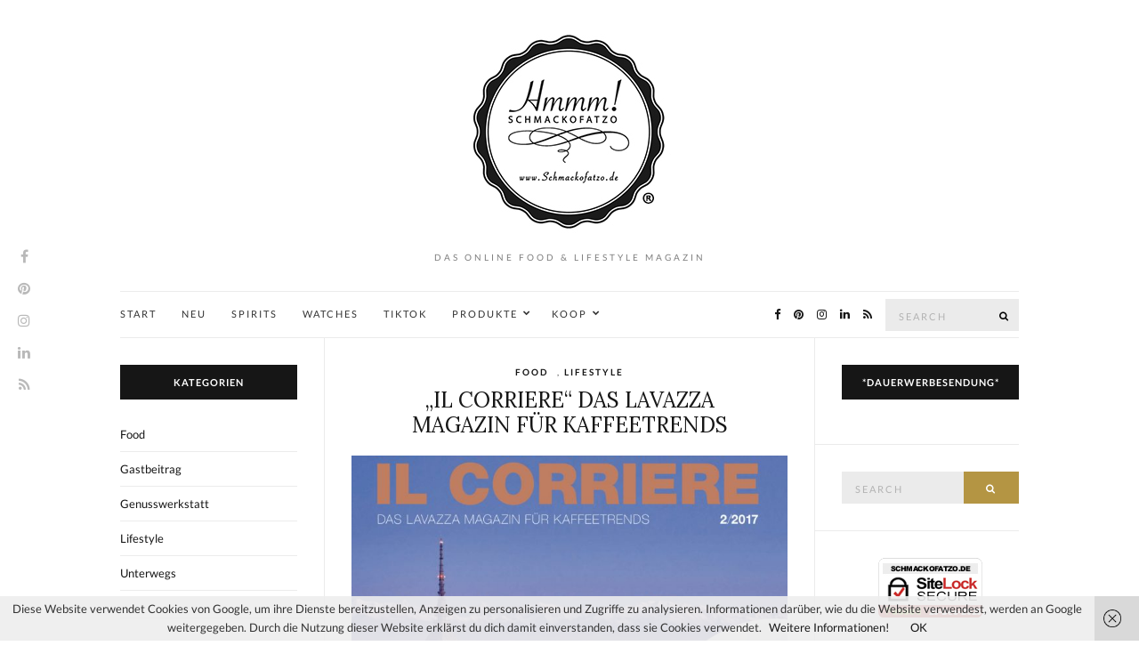

--- FILE ---
content_type: text/html; charset=UTF-8
request_url: https://www.schmackofatzo.de/tag/kaffeetrend/
body_size: 18308
content:
<!doctype html>
<html lang="de">
<head>
	<meta charset="UTF-8">
	<meta name="viewport" content="width=device-width, initial-scale=1">
	<link rel="pingback" href="https://www.schmackofatzo.de/xmlrpc.php">

	<title>Kaffeetrend &#8211; SCHMACKOFATZO</title>
<meta name='robots' content='max-image-preview:large' />

<!-- Open Graph Meta Tags generated by Blog2Social 872 - https://www.blog2social.com -->
<meta property="og:title" content="SCHMACKOFATZO"/>
<meta property="og:description" content="Das online Food &amp; Lifestyle Magazin"/>
<meta property="og:url" content="/tag/kaffeetrend/"/>
<meta property="og:image" content="https://www.schmackofatzo.de/wp-content/uploads/2018/01/Schmackofatzo.de_IL_CORRIERE_LAVAZZA_MAGAZIN_KAFFEETRENDS.jpg"/>
<meta property="og:image:width" content="1024" />
<meta property="og:image:height" content="683" />
<meta property="og:type" content="article"/>
<meta property="og:article:published_time" content="2018-01-10 10:03:40"/>
<meta property="og:article:modified_time" content="2018-01-10 10:33:28"/>
<meta property="og:article:tag" content="Das Lavazza Magazin"/>
<meta property="og:article:tag" content="Espresso"/>
<meta property="og:article:tag" content="Food"/>
<meta property="og:article:tag" content="Foodblog"/>
<meta property="og:article:tag" content="Foodblogger"/>
<meta property="og:article:tag" content="IL CORRIERE"/>
<meta property="og:article:tag" content="Kaffe"/>
<meta property="og:article:tag" content="Kaffeetrend"/>
<meta property="og:article:tag" content="Lavazza"/>
<meta property="og:article:tag" content="Lavazza Magazin"/>
<meta property="og:article:tag" content="Lifestyle"/>
<meta property="og:article:tag" content="Lifestyleblog"/>
<meta property="og:article:tag" content="Magazin"/>
<meta property="og:article:tag" content="Schmackofatzo"/>
<meta property="og:article:tag" content="Stephan Rauh"/>
<meta property="og:article:tag" content="Trend"/>
<!-- Open Graph Meta Tags generated by Blog2Social 872 - https://www.blog2social.com -->

<!-- Twitter Card generated by Blog2Social 872 - https://www.blog2social.com -->
<meta name="twitter:card" content="summary">
<meta name="twitter:title" content="SCHMACKOFATZO"/>
<meta name="twitter:description" content="Das online Food &amp; Lifestyle Magazin"/>
<meta name="twitter:image" content="https://www.schmackofatzo.de/wp-content/uploads/2018/01/Schmackofatzo.de_IL_CORRIERE_LAVAZZA_MAGAZIN_KAFFEETRENDS.jpg"/>
<!-- Twitter Card generated by Blog2Social 872 - https://www.blog2social.com -->
<link rel='dns-prefetch' href='//www.schmackofatzo.de' />
<link rel="alternate" type="application/rss+xml" title="SCHMACKOFATZO &raquo; Feed" href="https://www.schmackofatzo.de/feed/" />
<link rel="alternate" type="application/rss+xml" title="SCHMACKOFATZO &raquo; Kommentar-Feed" href="https://www.schmackofatzo.de/comments/feed/" />
<link rel="alternate" type="application/rss+xml" title="SCHMACKOFATZO &raquo; Kaffeetrend Schlagwort-Feed" href="https://www.schmackofatzo.de/tag/kaffeetrend/feed/" />
<style id='wp-img-auto-sizes-contain-inline-css' type='text/css'>
img:is([sizes=auto i],[sizes^="auto," i]){contain-intrinsic-size:3000px 1500px}
/*# sourceURL=wp-img-auto-sizes-contain-inline-css */
</style>
<style id='wp-emoji-styles-inline-css' type='text/css'>

	img.wp-smiley, img.emoji {
		display: inline !important;
		border: none !important;
		box-shadow: none !important;
		height: 1em !important;
		width: 1em !important;
		margin: 0 0.07em !important;
		vertical-align: -0.1em !important;
		background: none !important;
		padding: 0 !important;
	}
/*# sourceURL=wp-emoji-styles-inline-css */
</style>
<style id='wp-block-library-inline-css' type='text/css'>
:root{--wp-block-synced-color:#7a00df;--wp-block-synced-color--rgb:122,0,223;--wp-bound-block-color:var(--wp-block-synced-color);--wp-editor-canvas-background:#ddd;--wp-admin-theme-color:#007cba;--wp-admin-theme-color--rgb:0,124,186;--wp-admin-theme-color-darker-10:#006ba1;--wp-admin-theme-color-darker-10--rgb:0,107,160.5;--wp-admin-theme-color-darker-20:#005a87;--wp-admin-theme-color-darker-20--rgb:0,90,135;--wp-admin-border-width-focus:2px}@media (min-resolution:192dpi){:root{--wp-admin-border-width-focus:1.5px}}.wp-element-button{cursor:pointer}:root .has-very-light-gray-background-color{background-color:#eee}:root .has-very-dark-gray-background-color{background-color:#313131}:root .has-very-light-gray-color{color:#eee}:root .has-very-dark-gray-color{color:#313131}:root .has-vivid-green-cyan-to-vivid-cyan-blue-gradient-background{background:linear-gradient(135deg,#00d084,#0693e3)}:root .has-purple-crush-gradient-background{background:linear-gradient(135deg,#34e2e4,#4721fb 50%,#ab1dfe)}:root .has-hazy-dawn-gradient-background{background:linear-gradient(135deg,#faaca8,#dad0ec)}:root .has-subdued-olive-gradient-background{background:linear-gradient(135deg,#fafae1,#67a671)}:root .has-atomic-cream-gradient-background{background:linear-gradient(135deg,#fdd79a,#004a59)}:root .has-nightshade-gradient-background{background:linear-gradient(135deg,#330968,#31cdcf)}:root .has-midnight-gradient-background{background:linear-gradient(135deg,#020381,#2874fc)}:root{--wp--preset--font-size--normal:16px;--wp--preset--font-size--huge:42px}.has-regular-font-size{font-size:1em}.has-larger-font-size{font-size:2.625em}.has-normal-font-size{font-size:var(--wp--preset--font-size--normal)}.has-huge-font-size{font-size:var(--wp--preset--font-size--huge)}.has-text-align-center{text-align:center}.has-text-align-left{text-align:left}.has-text-align-right{text-align:right}.has-fit-text{white-space:nowrap!important}#end-resizable-editor-section{display:none}.aligncenter{clear:both}.items-justified-left{justify-content:flex-start}.items-justified-center{justify-content:center}.items-justified-right{justify-content:flex-end}.items-justified-space-between{justify-content:space-between}.screen-reader-text{border:0;clip-path:inset(50%);height:1px;margin:-1px;overflow:hidden;padding:0;position:absolute;width:1px;word-wrap:normal!important}.screen-reader-text:focus{background-color:#ddd;clip-path:none;color:#444;display:block;font-size:1em;height:auto;left:5px;line-height:normal;padding:15px 23px 14px;text-decoration:none;top:5px;width:auto;z-index:100000}html :where(.has-border-color){border-style:solid}html :where([style*=border-top-color]){border-top-style:solid}html :where([style*=border-right-color]){border-right-style:solid}html :where([style*=border-bottom-color]){border-bottom-style:solid}html :where([style*=border-left-color]){border-left-style:solid}html :where([style*=border-width]){border-style:solid}html :where([style*=border-top-width]){border-top-style:solid}html :where([style*=border-right-width]){border-right-style:solid}html :where([style*=border-bottom-width]){border-bottom-style:solid}html :where([style*=border-left-width]){border-left-style:solid}html :where(img[class*=wp-image-]){height:auto;max-width:100%}:where(figure){margin:0 0 1em}html :where(.is-position-sticky){--wp-admin--admin-bar--position-offset:var(--wp-admin--admin-bar--height,0px)}@media screen and (max-width:600px){html :where(.is-position-sticky){--wp-admin--admin-bar--position-offset:0px}}

/*# sourceURL=wp-block-library-inline-css */
</style><style id='global-styles-inline-css' type='text/css'>
:root{--wp--preset--aspect-ratio--square: 1;--wp--preset--aspect-ratio--4-3: 4/3;--wp--preset--aspect-ratio--3-4: 3/4;--wp--preset--aspect-ratio--3-2: 3/2;--wp--preset--aspect-ratio--2-3: 2/3;--wp--preset--aspect-ratio--16-9: 16/9;--wp--preset--aspect-ratio--9-16: 9/16;--wp--preset--color--black: #000000;--wp--preset--color--cyan-bluish-gray: #abb8c3;--wp--preset--color--white: #ffffff;--wp--preset--color--pale-pink: #f78da7;--wp--preset--color--vivid-red: #cf2e2e;--wp--preset--color--luminous-vivid-orange: #ff6900;--wp--preset--color--luminous-vivid-amber: #fcb900;--wp--preset--color--light-green-cyan: #7bdcb5;--wp--preset--color--vivid-green-cyan: #00d084;--wp--preset--color--pale-cyan-blue: #8ed1fc;--wp--preset--color--vivid-cyan-blue: #0693e3;--wp--preset--color--vivid-purple: #9b51e0;--wp--preset--gradient--vivid-cyan-blue-to-vivid-purple: linear-gradient(135deg,rgb(6,147,227) 0%,rgb(155,81,224) 100%);--wp--preset--gradient--light-green-cyan-to-vivid-green-cyan: linear-gradient(135deg,rgb(122,220,180) 0%,rgb(0,208,130) 100%);--wp--preset--gradient--luminous-vivid-amber-to-luminous-vivid-orange: linear-gradient(135deg,rgb(252,185,0) 0%,rgb(255,105,0) 100%);--wp--preset--gradient--luminous-vivid-orange-to-vivid-red: linear-gradient(135deg,rgb(255,105,0) 0%,rgb(207,46,46) 100%);--wp--preset--gradient--very-light-gray-to-cyan-bluish-gray: linear-gradient(135deg,rgb(238,238,238) 0%,rgb(169,184,195) 100%);--wp--preset--gradient--cool-to-warm-spectrum: linear-gradient(135deg,rgb(74,234,220) 0%,rgb(151,120,209) 20%,rgb(207,42,186) 40%,rgb(238,44,130) 60%,rgb(251,105,98) 80%,rgb(254,248,76) 100%);--wp--preset--gradient--blush-light-purple: linear-gradient(135deg,rgb(255,206,236) 0%,rgb(152,150,240) 100%);--wp--preset--gradient--blush-bordeaux: linear-gradient(135deg,rgb(254,205,165) 0%,rgb(254,45,45) 50%,rgb(107,0,62) 100%);--wp--preset--gradient--luminous-dusk: linear-gradient(135deg,rgb(255,203,112) 0%,rgb(199,81,192) 50%,rgb(65,88,208) 100%);--wp--preset--gradient--pale-ocean: linear-gradient(135deg,rgb(255,245,203) 0%,rgb(182,227,212) 50%,rgb(51,167,181) 100%);--wp--preset--gradient--electric-grass: linear-gradient(135deg,rgb(202,248,128) 0%,rgb(113,206,126) 100%);--wp--preset--gradient--midnight: linear-gradient(135deg,rgb(2,3,129) 0%,rgb(40,116,252) 100%);--wp--preset--font-size--small: 13px;--wp--preset--font-size--medium: 20px;--wp--preset--font-size--large: 36px;--wp--preset--font-size--x-large: 42px;--wp--preset--spacing--20: 0.44rem;--wp--preset--spacing--30: 0.67rem;--wp--preset--spacing--40: 1rem;--wp--preset--spacing--50: 1.5rem;--wp--preset--spacing--60: 2.25rem;--wp--preset--spacing--70: 3.38rem;--wp--preset--spacing--80: 5.06rem;--wp--preset--shadow--natural: 6px 6px 9px rgba(0, 0, 0, 0.2);--wp--preset--shadow--deep: 12px 12px 50px rgba(0, 0, 0, 0.4);--wp--preset--shadow--sharp: 6px 6px 0px rgba(0, 0, 0, 0.2);--wp--preset--shadow--outlined: 6px 6px 0px -3px rgb(255, 255, 255), 6px 6px rgb(0, 0, 0);--wp--preset--shadow--crisp: 6px 6px 0px rgb(0, 0, 0);}:where(.is-layout-flex){gap: 0.5em;}:where(.is-layout-grid){gap: 0.5em;}body .is-layout-flex{display: flex;}.is-layout-flex{flex-wrap: wrap;align-items: center;}.is-layout-flex > :is(*, div){margin: 0;}body .is-layout-grid{display: grid;}.is-layout-grid > :is(*, div){margin: 0;}:where(.wp-block-columns.is-layout-flex){gap: 2em;}:where(.wp-block-columns.is-layout-grid){gap: 2em;}:where(.wp-block-post-template.is-layout-flex){gap: 1.25em;}:where(.wp-block-post-template.is-layout-grid){gap: 1.25em;}.has-black-color{color: var(--wp--preset--color--black) !important;}.has-cyan-bluish-gray-color{color: var(--wp--preset--color--cyan-bluish-gray) !important;}.has-white-color{color: var(--wp--preset--color--white) !important;}.has-pale-pink-color{color: var(--wp--preset--color--pale-pink) !important;}.has-vivid-red-color{color: var(--wp--preset--color--vivid-red) !important;}.has-luminous-vivid-orange-color{color: var(--wp--preset--color--luminous-vivid-orange) !important;}.has-luminous-vivid-amber-color{color: var(--wp--preset--color--luminous-vivid-amber) !important;}.has-light-green-cyan-color{color: var(--wp--preset--color--light-green-cyan) !important;}.has-vivid-green-cyan-color{color: var(--wp--preset--color--vivid-green-cyan) !important;}.has-pale-cyan-blue-color{color: var(--wp--preset--color--pale-cyan-blue) !important;}.has-vivid-cyan-blue-color{color: var(--wp--preset--color--vivid-cyan-blue) !important;}.has-vivid-purple-color{color: var(--wp--preset--color--vivid-purple) !important;}.has-black-background-color{background-color: var(--wp--preset--color--black) !important;}.has-cyan-bluish-gray-background-color{background-color: var(--wp--preset--color--cyan-bluish-gray) !important;}.has-white-background-color{background-color: var(--wp--preset--color--white) !important;}.has-pale-pink-background-color{background-color: var(--wp--preset--color--pale-pink) !important;}.has-vivid-red-background-color{background-color: var(--wp--preset--color--vivid-red) !important;}.has-luminous-vivid-orange-background-color{background-color: var(--wp--preset--color--luminous-vivid-orange) !important;}.has-luminous-vivid-amber-background-color{background-color: var(--wp--preset--color--luminous-vivid-amber) !important;}.has-light-green-cyan-background-color{background-color: var(--wp--preset--color--light-green-cyan) !important;}.has-vivid-green-cyan-background-color{background-color: var(--wp--preset--color--vivid-green-cyan) !important;}.has-pale-cyan-blue-background-color{background-color: var(--wp--preset--color--pale-cyan-blue) !important;}.has-vivid-cyan-blue-background-color{background-color: var(--wp--preset--color--vivid-cyan-blue) !important;}.has-vivid-purple-background-color{background-color: var(--wp--preset--color--vivid-purple) !important;}.has-black-border-color{border-color: var(--wp--preset--color--black) !important;}.has-cyan-bluish-gray-border-color{border-color: var(--wp--preset--color--cyan-bluish-gray) !important;}.has-white-border-color{border-color: var(--wp--preset--color--white) !important;}.has-pale-pink-border-color{border-color: var(--wp--preset--color--pale-pink) !important;}.has-vivid-red-border-color{border-color: var(--wp--preset--color--vivid-red) !important;}.has-luminous-vivid-orange-border-color{border-color: var(--wp--preset--color--luminous-vivid-orange) !important;}.has-luminous-vivid-amber-border-color{border-color: var(--wp--preset--color--luminous-vivid-amber) !important;}.has-light-green-cyan-border-color{border-color: var(--wp--preset--color--light-green-cyan) !important;}.has-vivid-green-cyan-border-color{border-color: var(--wp--preset--color--vivid-green-cyan) !important;}.has-pale-cyan-blue-border-color{border-color: var(--wp--preset--color--pale-cyan-blue) !important;}.has-vivid-cyan-blue-border-color{border-color: var(--wp--preset--color--vivid-cyan-blue) !important;}.has-vivid-purple-border-color{border-color: var(--wp--preset--color--vivid-purple) !important;}.has-vivid-cyan-blue-to-vivid-purple-gradient-background{background: var(--wp--preset--gradient--vivid-cyan-blue-to-vivid-purple) !important;}.has-light-green-cyan-to-vivid-green-cyan-gradient-background{background: var(--wp--preset--gradient--light-green-cyan-to-vivid-green-cyan) !important;}.has-luminous-vivid-amber-to-luminous-vivid-orange-gradient-background{background: var(--wp--preset--gradient--luminous-vivid-amber-to-luminous-vivid-orange) !important;}.has-luminous-vivid-orange-to-vivid-red-gradient-background{background: var(--wp--preset--gradient--luminous-vivid-orange-to-vivid-red) !important;}.has-very-light-gray-to-cyan-bluish-gray-gradient-background{background: var(--wp--preset--gradient--very-light-gray-to-cyan-bluish-gray) !important;}.has-cool-to-warm-spectrum-gradient-background{background: var(--wp--preset--gradient--cool-to-warm-spectrum) !important;}.has-blush-light-purple-gradient-background{background: var(--wp--preset--gradient--blush-light-purple) !important;}.has-blush-bordeaux-gradient-background{background: var(--wp--preset--gradient--blush-bordeaux) !important;}.has-luminous-dusk-gradient-background{background: var(--wp--preset--gradient--luminous-dusk) !important;}.has-pale-ocean-gradient-background{background: var(--wp--preset--gradient--pale-ocean) !important;}.has-electric-grass-gradient-background{background: var(--wp--preset--gradient--electric-grass) !important;}.has-midnight-gradient-background{background: var(--wp--preset--gradient--midnight) !important;}.has-small-font-size{font-size: var(--wp--preset--font-size--small) !important;}.has-medium-font-size{font-size: var(--wp--preset--font-size--medium) !important;}.has-large-font-size{font-size: var(--wp--preset--font-size--large) !important;}.has-x-large-font-size{font-size: var(--wp--preset--font-size--x-large) !important;}
/*# sourceURL=global-styles-inline-css */
</style>

<style id='classic-theme-styles-inline-css' type='text/css'>
/*! This file is auto-generated */
.wp-block-button__link{color:#fff;background-color:#32373c;border-radius:9999px;box-shadow:none;text-decoration:none;padding:calc(.667em + 2px) calc(1.333em + 2px);font-size:1.125em}.wp-block-file__button{background:#32373c;color:#fff;text-decoration:none}
/*# sourceURL=/wp-includes/css/classic-themes.min.css */
</style>
<link rel='stylesheet' id='olsen-user-google-fonts-css' href='https://www.schmackofatzo.de/wp-content/uploads/fonts/fd1c67e00375399aeb4a4f8a4fce3359/font.css?v=1667330548' type='text/css' media='all' />
<link rel='stylesheet' id='font-awesome-css' href='https://www.schmackofatzo.de/wp-content/themes/Olsen%20Pro%202.7.2/vendor/FontAwesome/font-awesome.min.css?ver=4.7.0' type='text/css' media='all' />
<link rel='stylesheet' id='tiny-slider-css' href='https://www.schmackofatzo.de/wp-content/themes/Olsen%20Pro%202.7.2/vendor/tiny-slider/tiny-slider.min.css?ver=2.9.3' type='text/css' media='all' />
<link rel='stylesheet' id='simple-lightbox-css' href='https://www.schmackofatzo.de/wp-content/themes/Olsen%20Pro%202.7.2/vendor/simple-lightbox/simple-lightbox.min.css?ver=2.7.0' type='text/css' media='all' />
<link rel='stylesheet' id='olsen-simple-lightbox-theme-css' href='https://www.schmackofatzo.de/wp-content/themes/Olsen%20Pro%202.7.2/css/simple-lightbox-theme.min.css?ver=2.7.2' type='text/css' media='all' />
<link rel='stylesheet' id='ci-style-css' href='https://www.schmackofatzo.de/wp-content/themes/Olsen%20Pro%202.7.2/style.min.css?ver=2.7.2' type='text/css' media='all' />
<style id='ci-style-inline-css' type='text/css'>
body { font-family: Lato; font-weight: 400; font-size: 13px; line-height: 1.626; } .site-logo > div, .entry-content .opening p:first-child:first-letter { font-family: Lora; } h1 { font-family: Lora; font-weight: 400; font-size: 26px; line-height: 1.2; text-transform: uppercase; } h2 { font-family: Lora; font-weight: 400; font-size: 24px; line-height: 1.2; } h3 { font-family: Lora; font-weight: 400; font-size: 22px; line-height: 1.2; } h4 { font-family: Lora; font-weight: 400; font-size: 20px; line-height: 1.2; } h5 { font-family: Lora; font-weight: 400; font-size: 18px; line-height: 1.2; } h6 { font-family: Lora; font-weight: 400; font-size: 16px; line-height: 1.2; } input, textarea, select { font-family: Lato; font-weight: 400; font-size: 13px; line-height: 1.2; letter-spacing: 2px; } form label, form .label { font-family: Lato; font-weight: 400; font-size: 13px; line-height: 1.626; } .btn, .button, .ci-item-btn, button[type="submit"], input[type="submit"], input[type="reset"], input[type="button"], button, #paging, .read-more, .comment-reply-link, .zoom-instagram-widget .zoom-instagram-widget__follow-me a { font-family: Lato; font-weight: 400; font-size: 11px; line-height: 1.2; text-transform: uppercase; letter-spacing: 2px; } .widget-title { font-family: Lato; font-weight: 700; font-size: 11px; line-height: 1.2; text-transform: uppercase; letter-spacing: 1px; } .widget { font-family: Lato; font-weight: 400; font-size: 13px; line-height: 1.626; } 
/*# sourceURL=ci-style-inline-css */
</style>
<link rel='stylesheet' id='heateor_sss_frontend_css-css' href='https://www.schmackofatzo.de/wp-content/plugins/sassy-social-share/public/css/sassy-social-share-public.css?ver=3.3.79' type='text/css' media='all' />
<style id='heateor_sss_frontend_css-inline-css' type='text/css'>
.heateor_sss_button_instagram span.heateor_sss_svg,a.heateor_sss_instagram span.heateor_sss_svg{background:radial-gradient(circle at 30% 107%,#fdf497 0,#fdf497 5%,#fd5949 45%,#d6249f 60%,#285aeb 90%)}.heateor_sss_horizontal_sharing .heateor_sss_svg,.heateor_sss_standard_follow_icons_container .heateor_sss_svg{color:#fff;border-width:0px;border-style:solid;border-color:transparent}.heateor_sss_horizontal_sharing .heateorSssTCBackground{color:#666}.heateor_sss_horizontal_sharing span.heateor_sss_svg:hover,.heateor_sss_standard_follow_icons_container span.heateor_sss_svg:hover{border-color:transparent;}.heateor_sss_vertical_sharing span.heateor_sss_svg,.heateor_sss_floating_follow_icons_container span.heateor_sss_svg{color:#fff;border-width:0px;border-style:solid;border-color:transparent;}.heateor_sss_vertical_sharing .heateorSssTCBackground{color:#666;}.heateor_sss_vertical_sharing span.heateor_sss_svg:hover,.heateor_sss_floating_follow_icons_container span.heateor_sss_svg:hover{border-color:transparent;}@media screen and (max-width:783px) {.heateor_sss_vertical_sharing{display:none!important}}div.heateor_sss_sharing_title{text-align:center}div.heateor_sss_sharing_ul{width:100%;text-align:center;}div.heateor_sss_horizontal_sharing div.heateor_sss_sharing_ul a{float:none!important;display:inline-block;}
/*# sourceURL=heateor_sss_frontend_css-inline-css */
</style>
<script type="text/javascript" src="https://www.schmackofatzo.de/wp-includes/js/jquery/jquery.min.js?ver=3.7.1" id="jquery-core-js"></script>
<script type="text/javascript" src="https://www.schmackofatzo.de/wp-includes/js/jquery/jquery-migrate.min.js?ver=3.4.1" id="jquery-migrate-js"></script>
<link rel="https://api.w.org/" href="https://www.schmackofatzo.de/wp-json/" /><link rel="alternate" title="JSON" type="application/json" href="https://www.schmackofatzo.de/wp-json/wp/v2/tags/1353" /><link rel="EditURI" type="application/rsd+xml" title="RSD" href="https://www.schmackofatzo.de/xmlrpc.php?rsd" />
<meta name="generator" content="WordPress 6.9" />
<!-- Analytics by WP Statistics - https://wp-statistics.com -->
<style type="text/css">			.site-logo {
				text-transform: uppercase;
			}
						.entry-title,
			.slide-title,
			.section-title {
				text-transform: uppercase;
			}
						.nav {
				text-transform: uppercase;
			}
						.entry-meta,
			.entry-tags,
			.entry-brands,
			.entry-sig,
			.comment-metadata,
			.slide-meta {
				text-transform: uppercase;
			}
			</style>	<link rel="preconnect" href="https://fonts.gstatic.com/" crossorigin>
	<link rel="icon" href="https://www.schmackofatzo.de/wp-content/uploads/2016/05/cropped-Schmackofatzo-1-32x32.jpg" sizes="32x32" />
<link rel="icon" href="https://www.schmackofatzo.de/wp-content/uploads/2016/05/cropped-Schmackofatzo-1-192x192.jpg" sizes="192x192" />
<link rel="apple-touch-icon" href="https://www.schmackofatzo.de/wp-content/uploads/2016/05/cropped-Schmackofatzo-1-180x180.jpg" />
<meta name="msapplication-TileImage" content="https://www.schmackofatzo.de/wp-content/uploads/2016/05/cropped-Schmackofatzo-1-270x270.jpg" />
		<style type="text/css" id="wp-custom-css">
			/* --- DATUM überall ausblenden --- */
.post-meta time,
.entry-meta time,
.posted-on,
.meta-date,
span.post-date,
.time,
.date {
    display: none !important;
}

/* --- Kommentarlinks & "Keine Kommentare" überall ausblenden --- */
.post-meta .comments-link,
.entry-meta .comments-link,
.comments-link,
.meta-comments,
span.comments,
a.comments-link,
a[href$="#respond"],
a[href*="#comments"],
a[href*="#comment"],
a[href*="comment-page-"],
a[href*="no-comments"] {
    display: none !important;
}

/* Falls Theme Meta-Leisten Abstand hat → kompakter machen */
.post-meta,
.entry-meta {
    gap: 0 !important;
}
		</style>
		</head>
<body class="archive tag tag-kaffeetrend tag-1353 wp-theme-OlsenPro272">

	<div class="site-socials">
				<ul class="socials">
			<li><a href="https://www.facebook.com/Schmackofatzo.de/" target="_blank"><i class="fa fa-facebook"></i></a></li><li><a href="https://www.pinterest.de/Schmackofatzo/" target="_blank"><i class="fa fa-pinterest"></i></a></li><li><a href="https://www.instagram.com/schmackofatzo.de" target="_blank"><i class="fa fa-instagram"></i></a></li><li><a href="https://www.linkedin.com/in/stephan-rauh-7bb6172a/" target="_blank"><i class="fa fa-linkedin"></i></a></li>							<li><a href="https://www.schmackofatzo.de/feed/" target="_blank"><i class="fa fa-rss"></i></a></li>
					</ul>
			</div>

<div id="page">

	

			<header id="masthead" class="site-header group">

			<div class="site-logo">
				<div>
					<a href="https://www.schmackofatzo.de">
													<img src="https://www.schmackofatzo.de/wp-content/uploads/2023/01/Schmackofatzo_Logo.jpg"
									alt="SCHMACKOFATZO"/>
											</a>
				</div>

									<p class="tagline">Das online Food &amp; Lifestyle Magazin</p>
							</div><!-- /site-logo -->

			<div class="container">
				<div class="row">
					<div class="col-12">
						<div class="site-bar group sticky-head">
							<nav class="nav" role="navigation">
								<ul id="menu-menue-1" class="navigation"><li id="menu-item-1244" class="menu-item menu-item-type-custom menu-item-object-custom menu-item-home menu-item-1244"><a href="https://www.schmackofatzo.de/">START</a></li>
<li id="menu-item-4381" class="menu-item menu-item-type-post_type menu-item-object-page menu-item-4381"><a href="https://www.schmackofatzo.de/neues/">NEU</a></li>
<li id="menu-item-24106" class="menu-item menu-item-type-custom menu-item-object-custom menu-item-24106"><a target="_blank" href="https://rauhspirits.com">SPIRITS</a></li>
<li id="menu-item-24107" class="menu-item menu-item-type-custom menu-item-object-custom menu-item-24107"><a target="_blank" href="https://www.rauhwatches.com">WATCHES</a></li>
<li id="menu-item-24211" class="menu-item menu-item-type-custom menu-item-object-custom menu-item-24211"><a target="_blank" href="https://www.tiktok.com/@schmackofatzo">TIKTOK</a></li>
<li id="menu-item-13137" class="menu-item menu-item-type-post_type menu-item-object-page menu-item-has-children menu-item-13137"><a href="https://www.schmackofatzo.de/kollektion_produkte/">PRODUKTE</a>
<ul class="sub-menu">
	<li id="menu-item-24108" class="menu-item menu-item-type-custom menu-item-object-custom menu-item-24108"><a target="_blank" href="https://luxuryyachtdining.com">LUXURY YACHT DINING</a></li>
	<li id="menu-item-24109" class="menu-item menu-item-type-custom menu-item-object-custom menu-item-24109"><a target="_blank" href="https://maisto-caffe.de/products/schmackofatzo">KAFFEE</a></li>
	<li id="menu-item-24110" class="menu-item menu-item-type-custom menu-item-object-custom menu-item-24110"><a target="_blank" href="https://www.gastroback.de/singlesday/528/home-sommelier">HOME SOMMELIER</a></li>
</ul>
</li>
<li id="menu-item-15169" class="menu-item menu-item-type-post_type menu-item-object-page menu-item-has-children menu-item-15169"><a href="https://www.schmackofatzo.de/kooperation/">KOOP</a>
<ul class="sub-menu">
	<li id="menu-item-668" class="menu-item menu-item-type-post_type menu-item-object-page menu-item-668"><a href="https://www.schmackofatzo.de/kontakt/">KONTAKT</a></li>
	<li id="menu-item-3230" class="menu-item menu-item-type-post_type menu-item-object-page menu-item-3230"><a href="https://www.schmackofatzo.de/uebermich/">ÜBER MICH</a></li>
	<li id="menu-item-22572" class="menu-item menu-item-type-custom menu-item-object-custom menu-item-22572"><a target="_blank" href="https://www.stephanrauh.com">PORTFOLIO</a></li>
	<li id="menu-item-9224" class="menu-item menu-item-type-post_type menu-item-object-page menu-item-9224"><a href="https://www.schmackofatzo.de/presse/">PRESSE</a></li>
	<li id="menu-item-14627" class="menu-item menu-item-type-post_type menu-item-object-page menu-item-14627"><a href="https://www.schmackofatzo.de/kunden/">KUNDEN</a></li>
	<li id="menu-item-1270" class="menu-item menu-item-type-post_type menu-item-object-page menu-item-1270"><a href="https://www.schmackofatzo.de/bekannte-gesichter/">BEKANNTE GESICHTER</a></li>
</ul>
</li>
</ul>
								<a class="mobile-nav-trigger" href="#mobilemenu"><i class="fa fa-navicon"></i> Menu</a>
							</nav>
															<nav class="mobile-nav-location" role="navigation">
									<ul id="menu-menue-2" class="mobile-navigation"><li class="menu-item menu-item-type-custom menu-item-object-custom menu-item-home menu-item-1244"><a href="https://www.schmackofatzo.de/">START</a></li>
<li class="menu-item menu-item-type-post_type menu-item-object-page menu-item-4381"><a href="https://www.schmackofatzo.de/neues/">NEU</a></li>
<li class="menu-item menu-item-type-custom menu-item-object-custom menu-item-24106"><a target="_blank" href="https://rauhspirits.com">SPIRITS</a></li>
<li class="menu-item menu-item-type-custom menu-item-object-custom menu-item-24107"><a target="_blank" href="https://www.rauhwatches.com">WATCHES</a></li>
<li class="menu-item menu-item-type-custom menu-item-object-custom menu-item-24211"><a target="_blank" href="https://www.tiktok.com/@schmackofatzo">TIKTOK</a></li>
<li class="menu-item menu-item-type-post_type menu-item-object-page menu-item-has-children menu-item-13137"><a href="https://www.schmackofatzo.de/kollektion_produkte/">PRODUKTE</a>
<ul class="sub-menu">
	<li class="menu-item menu-item-type-custom menu-item-object-custom menu-item-24108"><a target="_blank" href="https://luxuryyachtdining.com">LUXURY YACHT DINING</a></li>
	<li class="menu-item menu-item-type-custom menu-item-object-custom menu-item-24109"><a target="_blank" href="https://maisto-caffe.de/products/schmackofatzo">KAFFEE</a></li>
	<li class="menu-item menu-item-type-custom menu-item-object-custom menu-item-24110"><a target="_blank" href="https://www.gastroback.de/singlesday/528/home-sommelier">HOME SOMMELIER</a></li>
</ul>
</li>
<li class="menu-item menu-item-type-post_type menu-item-object-page menu-item-has-children menu-item-15169"><a href="https://www.schmackofatzo.de/kooperation/">KOOP</a>
<ul class="sub-menu">
	<li class="menu-item menu-item-type-post_type menu-item-object-page menu-item-668"><a href="https://www.schmackofatzo.de/kontakt/">KONTAKT</a></li>
	<li class="menu-item menu-item-type-post_type menu-item-object-page menu-item-3230"><a href="https://www.schmackofatzo.de/uebermich/">ÜBER MICH</a></li>
	<li class="menu-item menu-item-type-custom menu-item-object-custom menu-item-22572"><a target="_blank" href="https://www.stephanrauh.com">PORTFOLIO</a></li>
	<li class="menu-item menu-item-type-post_type menu-item-object-page menu-item-9224"><a href="https://www.schmackofatzo.de/presse/">PRESSE</a></li>
	<li class="menu-item menu-item-type-post_type menu-item-object-page menu-item-14627"><a href="https://www.schmackofatzo.de/kunden/">KUNDEN</a></li>
	<li class="menu-item menu-item-type-post_type menu-item-object-page menu-item-1270"><a href="https://www.schmackofatzo.de/bekannte-gesichter/">BEKANNTE GESICHTER</a></li>
</ul>
</li>
</ul>								</nav>
														<div id="mobilemenu"></div>

							
							<div class="site-tools has-search">
								<form action="https://www.schmackofatzo.de/" class="searchform" method="get">
	<div>
		<label class="screen-reader-text">Search for:</label>
		<input type="text" placeholder="Search" name="s" value="">
		<button class="searchsubmit" type="submit"><i class="fa fa-search"></i><span class="screen-reader-text">Search</span></button>
	</div>
</form>
										<ul class="socials">
			<li><a href="https://www.facebook.com/Schmackofatzo.de/" target="_blank"><i class="fa fa-facebook"></i></a></li><li><a href="https://www.pinterest.de/Schmackofatzo/" target="_blank"><i class="fa fa-pinterest"></i></a></li><li><a href="https://www.instagram.com/schmackofatzo.de" target="_blank"><i class="fa fa-instagram"></i></a></li><li><a href="https://www.linkedin.com/in/stephan-rauh-7bb6172a/" target="_blank"><i class="fa fa-linkedin"></i></a></li>							<li><a href="https://www.schmackofatzo.de/feed/" target="_blank"><i class="fa fa-rss"></i></a></li>
					</ul>
		
							</div><!-- /site-tools -->
						</div><!-- /site-bar -->
					</div>
				</div>
			</div>
		</header>
	
	
	<div class="container">
		<div class="row">
			<div class="col-12">

				
				<div id="site-content">


<div class="row ">
	<div class="col-md-6 order-md-1 col-12">
		<main id="content" class="entries-classic">

			<div class="row">
				<div class="col-12">

					
					
											

<article id="entry-9815" class="entry  post-9815 post type-post status-publish format-standard has-post-thumbnail hentry category-food category-lifestyle tag-das-lavazza-magazin tag-espresso tag-food tag-foodblog tag-foodblogger tag-il-corriere tag-kaffe tag-kaffeetrend tag-lavazza tag-lavazza-magazin tag-lifestyle tag-lifestyleblog tag-magazin tag-schmackofatzo tag-stephan-rauh tag-trend">
			<div class="entry-meta entry-meta-top">
			<p class="entry-categories">
				<a href="https://www.schmackofatzo.de/category/food/" rel="category tag">Food</a>, <a href="https://www.schmackofatzo.de/category/lifestyle/" rel="category tag">Lifestyle</a>			</p>
		</div>
	
	<h2 class="entry-title">
		<a href="https://www.schmackofatzo.de/il-corriere-das-lavazza-magazin-fuer-kaffeetrends/">&#8222;IL CORRIERE&#8220; DAS LAVAZZA MAGAZIN FÜR KAFFEETRENDS</a>
	</h2>

			<div class="entry-meta entry-meta-bottom">
			<time class="entry-date" datetime="2018-01-10T10:03:40+02:00">10. Januar 2018</time>
			<a href="https://www.schmackofatzo.de/il-corriere-das-lavazza-magazin-fuer-kaffeetrends/#respond" class="entry-comments-no">Keine Kommentare</a>
		</div>
	
						<div class="entry-featured">
				<a href="https://www.schmackofatzo.de/il-corriere-das-lavazza-magazin-fuer-kaffeetrends/">
					<img width="665" height="435" src="https://www.schmackofatzo.de/wp-content/uploads/2018/01/Schmackofatzo.de_IL_CORRIERE_LAVAZZA_MAGAZIN_KAFFEETRENDS-665x435.jpg" class="attachment-post-thumbnail size-post-thumbnail wp-post-image" alt="" decoding="async" fetchpriority="high" />				</a>
			</div>
			
	<div class="entry-content">
		<p>„Der Espresso ist die Visitenkarte eines Hauses.“ Der Food- und [&hellip;]</p>
	</div>

	<div class="entry-utils group">
					<a href="https://www.schmackofatzo.de/il-corriere-das-lavazza-magazin-fuer-kaffeetrends/" class="read-more">Continue Reading</a>
		
		<ul class="socials">
		<li><a href="https://www.facebook.com/sharer.php?u=https://www.schmackofatzo.de/il-corriere-das-lavazza-magazin-fuer-kaffeetrends/" target="_blank" class="social-icon"><i class="fa fa-facebook"></i></a></li>
	<li><a href="https://twitter.com/share?url=https://www.schmackofatzo.de/il-corriere-das-lavazza-magazin-fuer-kaffeetrends/" target="_blank" class="social-icon"><i class="fa fa-twitter"></i></a></li>
	<li><a href="https://www.linkedin.com/shareArticle?mini=true&#038;url=https%3A%2F%2Fwww.schmackofatzo.de%2Fil-corriere-das-lavazza-magazin-fuer-kaffeetrends%2F" target="_blank" class="social-icon"><i class="fa fa-linkedin"></i></a></li>
			<li><a href="https://pinterest.com/pin/create/bookmarklet/?url=https://www.schmackofatzo.de/il-corriere-das-lavazza-magazin-fuer-kaffeetrends/&#038;description&#8222;IL%20CORRIERE&#8220;%20DAS%20LAVAZZA%20MAGAZIN%20FÜR%20KAFFEETRENDS&#038;media=https://www.schmackofatzo.de/wp-content/uploads/2018/01/Schmackofatzo.de_IL_CORRIERE_LAVAZZA_MAGAZIN_KAFFEETRENDS-1024x683.jpg" target="_blank" class="social-icon"><i class="fa fa-pinterest"></i></a></li>
	</ul>
	</div>

	</article>

					
									</div>
			</div>

					</main>
	</div>

			<div class="col-md-3 order-md-0 col-12">
			<div class="sidebar sidebar-left">
				<aside id="categories-5" class="widget group widget_categories"><h3 class="widget-title">Kategorien</h3>
			<ul>
					<li class="cat-item cat-item-352"><a href="https://www.schmackofatzo.de/category/food/">Food</a>
</li>
	<li class="cat-item cat-item-2733"><a href="https://www.schmackofatzo.de/category/gastbeitrag/">Gastbeitrag</a>
</li>
	<li class="cat-item cat-item-2245"><a href="https://www.schmackofatzo.de/category/genusswerkstatt/">Genusswerkstatt</a>
</li>
	<li class="cat-item cat-item-180"><a href="https://www.schmackofatzo.de/category/lifestyle/">Lifestyle</a>
</li>
	<li class="cat-item cat-item-164"><a href="https://www.schmackofatzo.de/category/unterwegs/">Unterwegs</a>
</li>
			</ul>

			</aside><aside id="text-40" class="widget group widget_text"><h3 class="widget-title">Augenfutter</h3>			<div class="textwidget"><p><img loading="lazy" decoding="async" class="aligncenter size-full wp-image-18480" src="https://www.schmackofatzo.de/wp-content/uploads/2020/11/Schmackofatzo.de_LOUISXIII_BLACK_PEARL.jpg" alt="" width="720" height="471" srcset="https://www.schmackofatzo.de/wp-content/uploads/2020/11/Schmackofatzo.de_LOUISXIII_BLACK_PEARL.jpg 720w, https://www.schmackofatzo.de/wp-content/uploads/2020/11/Schmackofatzo.de_LOUISXIII_BLACK_PEARL-300x196.jpg 300w, https://www.schmackofatzo.de/wp-content/uploads/2020/11/Schmackofatzo.de_LOUISXIII_BLACK_PEARL-665x435.jpg 665w, https://www.schmackofatzo.de/wp-content/uploads/2020/11/Schmackofatzo.de_LOUISXIII_BLACK_PEARL-397x260.jpg 397w" sizes="auto, (max-width: 720px) 100vw, 720px" /></p>
<p><img loading="lazy" decoding="async" class="aligncenter size-full wp-image-13001" src="https://www.schmackofatzo.de/wp-content/uploads/2018/10/Schmackofatzo.de_Sierra_Madre_Nouaison_Gin_4.jpg" alt="" width="745" height="497" srcset="https://www.schmackofatzo.de/wp-content/uploads/2018/10/Schmackofatzo.de_Sierra_Madre_Nouaison_Gin_4.jpg 745w, https://www.schmackofatzo.de/wp-content/uploads/2018/10/Schmackofatzo.de_Sierra_Madre_Nouaison_Gin_4-300x200.jpg 300w, https://www.schmackofatzo.de/wp-content/uploads/2018/10/Schmackofatzo.de_Sierra_Madre_Nouaison_Gin_4-665x444.jpg 665w, https://www.schmackofatzo.de/wp-content/uploads/2018/10/Schmackofatzo.de_Sierra_Madre_Nouaison_Gin_4-390x260.jpg 390w" sizes="auto, (max-width: 745px) 100vw, 745px" /></p>
<p><img loading="lazy" decoding="async" class="aligncenter size-full wp-image-23046" src="https://www.schmackofatzo.de/wp-content/uploads/2024/06/RauhWatches_Classic_Car_Ralley_Frankfurt_Partner_.jpg" alt="" width="1024" height="683" srcset="https://www.schmackofatzo.de/wp-content/uploads/2024/06/RauhWatches_Classic_Car_Ralley_Frankfurt_Partner_.jpg 1024w, https://www.schmackofatzo.de/wp-content/uploads/2024/06/RauhWatches_Classic_Car_Ralley_Frankfurt_Partner_-300x200.jpg 300w, https://www.schmackofatzo.de/wp-content/uploads/2024/06/RauhWatches_Classic_Car_Ralley_Frankfurt_Partner_-768x512.jpg 768w, https://www.schmackofatzo.de/wp-content/uploads/2024/06/RauhWatches_Classic_Car_Ralley_Frankfurt_Partner_-665x444.jpg 665w, https://www.schmackofatzo.de/wp-content/uploads/2024/06/RauhWatches_Classic_Car_Ralley_Frankfurt_Partner_-390x260.jpg 390w" sizes="auto, (max-width: 1024px) 100vw, 1024px" /></p>
<p><img loading="lazy" decoding="async" class="aligncenter size-full wp-image-22771" src="https://www.schmackofatzo.de/wp-content/uploads/2024/03/Schmackofatzo.de_Dry_Ice_Aachen_Trockeneisreinigung_Aachen_8.jpg" alt="" width="745" height="497" srcset="https://www.schmackofatzo.de/wp-content/uploads/2024/03/Schmackofatzo.de_Dry_Ice_Aachen_Trockeneisreinigung_Aachen_8.jpg 745w, https://www.schmackofatzo.de/wp-content/uploads/2024/03/Schmackofatzo.de_Dry_Ice_Aachen_Trockeneisreinigung_Aachen_8-300x200.jpg 300w, https://www.schmackofatzo.de/wp-content/uploads/2024/03/Schmackofatzo.de_Dry_Ice_Aachen_Trockeneisreinigung_Aachen_8-665x444.jpg 665w, https://www.schmackofatzo.de/wp-content/uploads/2024/03/Schmackofatzo.de_Dry_Ice_Aachen_Trockeneisreinigung_Aachen_8-390x260.jpg 390w" sizes="auto, (max-width: 745px) 100vw, 745px" /></p>
<p><img loading="lazy" decoding="async" class="aligncenter size-full wp-image-13002" src="https://www.schmackofatzo.de/wp-content/uploads/2018/10/Schmackofatzo.de_Saveurs_du_Tilleul_6.jpg" alt="" width="745" height="497" srcset="https://www.schmackofatzo.de/wp-content/uploads/2018/10/Schmackofatzo.de_Saveurs_du_Tilleul_6.jpg 745w, https://www.schmackofatzo.de/wp-content/uploads/2018/10/Schmackofatzo.de_Saveurs_du_Tilleul_6-300x200.jpg 300w, https://www.schmackofatzo.de/wp-content/uploads/2018/10/Schmackofatzo.de_Saveurs_du_Tilleul_6-665x444.jpg 665w, https://www.schmackofatzo.de/wp-content/uploads/2018/10/Schmackofatzo.de_Saveurs_du_Tilleul_6-390x260.jpg 390w" sizes="auto, (max-width: 745px) 100vw, 745px" /></p>
<p><img loading="lazy" decoding="async" class="aligncenter size-full wp-image-12829" src="https://www.schmackofatzo.de/wp-content/uploads/2018/10/Schmackofatzo.de_AIKON_AUTOMATIC_CHRONOGRAPH_3.jpg" alt="" width="745" height="497" srcset="https://www.schmackofatzo.de/wp-content/uploads/2018/10/Schmackofatzo.de_AIKON_AUTOMATIC_CHRONOGRAPH_3.jpg 745w, https://www.schmackofatzo.de/wp-content/uploads/2018/10/Schmackofatzo.de_AIKON_AUTOMATIC_CHRONOGRAPH_3-300x200.jpg 300w, https://www.schmackofatzo.de/wp-content/uploads/2018/10/Schmackofatzo.de_AIKON_AUTOMATIC_CHRONOGRAPH_3-665x444.jpg 665w, https://www.schmackofatzo.de/wp-content/uploads/2018/10/Schmackofatzo.de_AIKON_AUTOMATIC_CHRONOGRAPH_3-390x260.jpg 390w" sizes="auto, (max-width: 745px) 100vw, 745px" /></p>
<p><img loading="lazy" decoding="async" class="aligncenter size-full wp-image-13003" src="https://www.schmackofatzo.de/wp-content/uploads/2018/10/Schmackofatzo.de_Saveurs_du_Tilleul_35.jpg" alt="" width="745" height="497" srcset="https://www.schmackofatzo.de/wp-content/uploads/2018/10/Schmackofatzo.de_Saveurs_du_Tilleul_35.jpg 745w, https://www.schmackofatzo.de/wp-content/uploads/2018/10/Schmackofatzo.de_Saveurs_du_Tilleul_35-300x200.jpg 300w, https://www.schmackofatzo.de/wp-content/uploads/2018/10/Schmackofatzo.de_Saveurs_du_Tilleul_35-665x444.jpg 665w, https://www.schmackofatzo.de/wp-content/uploads/2018/10/Schmackofatzo.de_Saveurs_du_Tilleul_35-390x260.jpg 390w" sizes="auto, (max-width: 745px) 100vw, 745px" /></p>
<p><img loading="lazy" decoding="async" class="aligncenter size-full wp-image-11466" src="https://www.schmackofatzo.de/wp-content/uploads/2018/06/Schmackofatzo.de_Vorarlberg_Milch_Laendle_Arlberger_1.jpg" alt="" width="745" height="497" srcset="https://www.schmackofatzo.de/wp-content/uploads/2018/06/Schmackofatzo.de_Vorarlberg_Milch_Laendle_Arlberger_1.jpg 745w, https://www.schmackofatzo.de/wp-content/uploads/2018/06/Schmackofatzo.de_Vorarlberg_Milch_Laendle_Arlberger_1-300x200.jpg 300w, https://www.schmackofatzo.de/wp-content/uploads/2018/06/Schmackofatzo.de_Vorarlberg_Milch_Laendle_Arlberger_1-600x400.jpg 600w, https://www.schmackofatzo.de/wp-content/uploads/2018/06/Schmackofatzo.de_Vorarlberg_Milch_Laendle_Arlberger_1-665x444.jpg 665w, https://www.schmackofatzo.de/wp-content/uploads/2018/06/Schmackofatzo.de_Vorarlberg_Milch_Laendle_Arlberger_1-390x260.jpg 390w" sizes="auto, (max-width: 745px) 100vw, 745px" /></p>
<p><img loading="lazy" decoding="async" class="aligncenter size-full wp-image-12370" src="https://www.schmackofatzo.de/wp-content/uploads/2018/09/Schmackofatzo.de_SOVRANO_Aston_Martin_DB11_6.jpg" alt="" width="745" height="497" srcset="https://www.schmackofatzo.de/wp-content/uploads/2018/09/Schmackofatzo.de_SOVRANO_Aston_Martin_DB11_6.jpg 745w, https://www.schmackofatzo.de/wp-content/uploads/2018/09/Schmackofatzo.de_SOVRANO_Aston_Martin_DB11_6-300x200.jpg 300w, https://www.schmackofatzo.de/wp-content/uploads/2018/09/Schmackofatzo.de_SOVRANO_Aston_Martin_DB11_6-665x444.jpg 665w, https://www.schmackofatzo.de/wp-content/uploads/2018/09/Schmackofatzo.de_SOVRANO_Aston_Martin_DB11_6-390x260.jpg 390w" sizes="auto, (max-width: 745px) 100vw, 745px" /></p>
<p><img loading="lazy" decoding="async" class="aligncenter size-full wp-image-12153" src="https://www.schmackofatzo.de/wp-content/uploads/2018/08/Schmackofatzo.de_MOLL_SPORTWAGEN_MCLAREN_2.jpg" alt="" width="745" height="497" srcset="https://www.schmackofatzo.de/wp-content/uploads/2018/08/Schmackofatzo.de_MOLL_SPORTWAGEN_MCLAREN_2.jpg 745w, https://www.schmackofatzo.de/wp-content/uploads/2018/08/Schmackofatzo.de_MOLL_SPORTWAGEN_MCLAREN_2-300x200.jpg 300w, https://www.schmackofatzo.de/wp-content/uploads/2018/08/Schmackofatzo.de_MOLL_SPORTWAGEN_MCLAREN_2-665x444.jpg 665w, https://www.schmackofatzo.de/wp-content/uploads/2018/08/Schmackofatzo.de_MOLL_SPORTWAGEN_MCLAREN_2-390x260.jpg 390w" sizes="auto, (max-width: 745px) 100vw, 745px" /></p>
<p><img loading="lazy" decoding="async" class="aligncenter size-full wp-image-11980" src="https://www.schmackofatzo.de/wp-content/uploads/2018/07/Schmackofatzo.de_TEAK_HAUS_13-1.jpg" alt="" width="745" height="497" srcset="https://www.schmackofatzo.de/wp-content/uploads/2018/07/Schmackofatzo.de_TEAK_HAUS_13-1.jpg 745w, https://www.schmackofatzo.de/wp-content/uploads/2018/07/Schmackofatzo.de_TEAK_HAUS_13-1-300x200.jpg 300w, https://www.schmackofatzo.de/wp-content/uploads/2018/07/Schmackofatzo.de_TEAK_HAUS_13-1-665x444.jpg 665w, https://www.schmackofatzo.de/wp-content/uploads/2018/07/Schmackofatzo.de_TEAK_HAUS_13-1-390x260.jpg 390w" sizes="auto, (max-width: 745px) 100vw, 745px" /></p>
<p><img loading="lazy" decoding="async" class="aligncenter size-full wp-image-11948" src="https://www.schmackofatzo.de/wp-content/uploads/2018/07/Schmackofatzo.de_ROBBE_BERKING_MEISSEN_1.jpg" alt="" width="745" height="497" srcset="https://www.schmackofatzo.de/wp-content/uploads/2018/07/Schmackofatzo.de_ROBBE_BERKING_MEISSEN_1.jpg 745w, https://www.schmackofatzo.de/wp-content/uploads/2018/07/Schmackofatzo.de_ROBBE_BERKING_MEISSEN_1-300x200.jpg 300w, https://www.schmackofatzo.de/wp-content/uploads/2018/07/Schmackofatzo.de_ROBBE_BERKING_MEISSEN_1-665x444.jpg 665w, https://www.schmackofatzo.de/wp-content/uploads/2018/07/Schmackofatzo.de_ROBBE_BERKING_MEISSEN_1-390x260.jpg 390w" sizes="auto, (max-width: 745px) 100vw, 745px" /></p>
<p><img loading="lazy" decoding="async" class="aligncenter size-full wp-image-11836" src="https://www.schmackofatzo.de/wp-content/uploads/2018/07/Schmackofatzo.de_FERRARI_TODS_12.jpg" alt="" width="745" height="497" srcset="https://www.schmackofatzo.de/wp-content/uploads/2018/07/Schmackofatzo.de_FERRARI_TODS_12.jpg 745w, https://www.schmackofatzo.de/wp-content/uploads/2018/07/Schmackofatzo.de_FERRARI_TODS_12-300x200.jpg 300w, https://www.schmackofatzo.de/wp-content/uploads/2018/07/Schmackofatzo.de_FERRARI_TODS_12-665x444.jpg 665w, https://www.schmackofatzo.de/wp-content/uploads/2018/07/Schmackofatzo.de_FERRARI_TODS_12-390x260.jpg 390w" sizes="auto, (max-width: 745px) 100vw, 745px" /></p>
<p><img loading="lazy" decoding="async" class="aligncenter size-full wp-image-11730" src="https://www.schmackofatzo.de/wp-content/uploads/2018/06/Schmackofatzo.de_HUBLOT_AACHEN_5.jpg" alt="" width="745" height="497" srcset="https://www.schmackofatzo.de/wp-content/uploads/2018/06/Schmackofatzo.de_HUBLOT_AACHEN_5.jpg 745w, https://www.schmackofatzo.de/wp-content/uploads/2018/06/Schmackofatzo.de_HUBLOT_AACHEN_5-300x200.jpg 300w, https://www.schmackofatzo.de/wp-content/uploads/2018/06/Schmackofatzo.de_HUBLOT_AACHEN_5-665x444.jpg 665w, https://www.schmackofatzo.de/wp-content/uploads/2018/06/Schmackofatzo.de_HUBLOT_AACHEN_5-390x260.jpg 390w" sizes="auto, (max-width: 745px) 100vw, 745px" /></p>
</div>
		</aside><aside id="ci-latest-posts-2" class="widget group widget_ci-latest-posts"><h3 class="widget-title">Hmmm! Schmackofatzo</h3>				<ul class="widget_posts_list ">
											<li>
							<article class="entry post-24219 post type-post status-publish format-standard has-post-thumbnail hentry category-food category-lifestyle tag-bemalte-holzkiste-kunst tag-detlef-kellermann tag-exklusive-kunst-aachen tag-exklusive-kunstedition tag-galerie-detlef-kellermann-aachen tag-handbemalte-flaschen tag-handbemalte-sektflaschen tag-handgefertigte-kunst tag-handsignierte-kunstbox tag-kunst-geschenk-exklusiv tag-kunst-kaufen-aachen tag-kunst-trifft-genuss tag-kunst-und-genuss tag-kunstedition tag-kunstedition-kaufen-aachen tag-kunstflasche-sammler tag-kunstgalerie-aachen tag-kunstobjekt-flasche tag-limitierte-kunstedition tag-limitierte-spirituosen-edition tag-luxus-geschenk-kunst tag-luxus-sekt-deutschland tag-magnum-sekt-kunst tag-premium-geschenkidee tag-premium-sekt-kunstedition tag-rauh-cuvee-gold-blanc-de-blanc tag-rauh-cuvee-gold-rose tag-rauh-spirits tag-regionale-kunst-aachen tag-sammleredition tag-sammlerobjekt-kunst-und-wein tag-schmackofatzo tag-signierte-kunstedition tag-unikat-kunst tag-zeitgenoessische-kunst-aachen">
	<div class="entry-meta">
		<time class="entry-date" datetime="2025-12-14T20:05:41+02:00">14. Dezember 2025</time>
	</div>
	<div class="entry-featured">
		<a href="https://www.schmackofatzo.de/limitierte-kunstedition-als-handgemaltes-unikat/">
			<img width="720" height="471" src="https://www.schmackofatzo.de/wp-content/uploads/2025/12/Schmackofatzo.de_Rauh_Spirits_Detlef_Kellermann_Aachen_-720x471.jpg" class="attachment-post-thumbnail size-post-thumbnail wp-post-image" alt="" decoding="async" loading="lazy" />		</a>
	</div>
	<h4 class="entry-title"><a href="https://www.schmackofatzo.de/limitierte-kunstedition-als-handgemaltes-unikat/">LIMITIERTE KUNSTEDITION ALS HANDGEMALTES UNIKAT</a></h4>
</article>
						</li>
											<li>
							<article class="entry post-24198 post type-post status-publish format-standard has-post-thumbnail hentry category-food tag-beliebter-rum-2025 tag-cocktail-rum tag-deutscher-hersteller tag-eichenfass-gereift tag-genussmoment tag-handgefertigt tag-hochwertiger-rum tag-jamaika-rum tag-kakaoaromen tag-karamellnoten tag-lifestyle-spirituose tag-moderner-rum tag-mystic-rabbit tag-nicaragua-rum tag-orangenzeste tag-premium-rum tag-rauh-spirits tag-rum-empfehlung tag-rum-fuer-einsteiger tag-rum-geschenkidee tag-rum-innovation tag-rum-kaufen tag-rum-marke-rauh tag-rum-neuheit tag-rum-spirituose tag-rum-tasting tag-schmackofatzo tag-small-batch-rum tag-spirituosen-empfehlung tag-trending-rum tag-vanillearoma tag-weich-und-aromatisch">
	<div class="entry-meta">
		<time class="entry-date" datetime="2025-11-29T20:44:47+02:00">29. November 2025</time>
	</div>
	<div class="entry-featured">
		<a href="https://www.schmackofatzo.de/mystic-rabbit/">
			<img width="720" height="471" src="https://www.schmackofatzo.de/wp-content/uploads/2025/11/Schmackofatzo.de_MYSTIC_RABBIT_RUM_1-720x471.jpg" class="attachment-post-thumbnail size-post-thumbnail wp-post-image" alt="" decoding="async" loading="lazy" />		</a>
	</div>
	<h4 class="entry-title"><a href="https://www.schmackofatzo.de/mystic-rabbit/">MYSTIC RABBIT</a></h4>
</article>
						</li>
											<li>
							<article class="entry post-24186 post type-post status-publish format-standard has-post-thumbnail hentry category-food tag-barbados-heritage tag-barbados-rum tag-barbados-spirit tag-brauner-zucker-sirup tag-gewuerztee-rum tag-heisser-cocktail tag-heritage-blend tag-hot-rum-drink tag-ingwer tag-karibischer-rum tag-limette tag-mount-gay-eclipse tag-mount-gay-rum tag-rum-cocktail tag-rum-klassiker tag-rum-review tag-rum-rezept tag-rum-tasting tag-rum-tee tag-rum-tee-rezept tag-schmackofatzo tag-sternanis tag-warmes-rumgetraenk tag-winterdrink tag-wintertee-mit-rum tag-zimtrinde">
	<div class="entry-meta">
		<time class="entry-date" datetime="2025-11-29T20:01:48+02:00">29. November 2025</time>
	</div>
	<div class="entry-featured">
		<a href="https://www.schmackofatzo.de/mount-gay-eclipse/">
			<img width="720" height="471" src="https://www.schmackofatzo.de/wp-content/uploads/2025/11/Schmackofatzo.de_MOUNT_GAY_ECLIPSE_RUM_10-720x471.jpg" class="attachment-post-thumbnail size-post-thumbnail wp-post-image" alt="" decoding="async" loading="lazy" />		</a>
	</div>
	<h4 class="entry-title"><a href="https://www.schmackofatzo.de/mount-gay-eclipse/">MOUNT GAY ECLIPSE</a></h4>
</article>
						</li>
											<li>
							<article class="entry post-24166 post type-post status-publish format-standard has-post-thumbnail hentry category-food category-lifestyle tag-cognac tag-collectors-item tag-exklusive-premiere tag-fine-dining tag-fleur-de-lys tag-french-luxury tag-genusskultur tag-handwerkskunst tag-high-end-design tag-high-end-lifestyle tag-kadewe-berlin tag-lederetui tag-limited-edition tag-louis-xiii tag-luxury-tasting tag-luxus tag-luxusaccessoire tag-luxusmomente tag-miniaturflacon tag-modern-luxury tag-premium-experience tag-premium-spirituose tag-prestige-cognac tag-rare-spirits tag-schmackofatzo tag-spontanitaet-und-freiheit tag-the-drop">
	<div class="entry-meta">
		<time class="entry-date" datetime="2025-11-29T11:50:21+02:00">29. November 2025</time>
	</div>
	<div class="entry-featured">
		<a href="https://www.schmackofatzo.de/louis-xiii-the-drop/">
			<img width="720" height="471" src="https://www.schmackofatzo.de/wp-content/uploads/2025/11/Schmackofatzo.de_LOUIS_XIII_THE_DROP-720x471.jpg" class="attachment-post-thumbnail size-post-thumbnail wp-post-image" alt="" decoding="async" loading="lazy" />		</a>
	</div>
	<h4 class="entry-title"><a href="https://www.schmackofatzo.de/louis-xiii-the-drop/">LOUIS XIII – THE DROP</a></h4>
</article>
						</li>
											<li>
							<article class="entry post-24126 post type-post status-publish format-standard has-post-thumbnail hentry category-lifestyle category-unterwegs tag-ac-schnitzer tag-auto tag-bmw tag-bmw-m5-g99-by-ac-schnitzer tag-car tag-design tag-g99 tag-lifestyle tag-luxury">
	<div class="entry-meta">
		<time class="entry-date" datetime="2025-11-26T09:00:41+02:00">26. November 2025</time>
	</div>
	<div class="entry-featured">
		<a href="https://www.schmackofatzo.de/bmw-m5-g99-by-ac-schnitzer/">
			<img width="720" height="471" src="https://www.schmackofatzo.de/wp-content/uploads/2025/11/Schmackofatzo.de_AC_SCHNITZER_BMW_M5_G99_BY_AC_SCHNITZER_14-720x471.jpg" class="attachment-post-thumbnail size-post-thumbnail wp-post-image" alt="" decoding="async" loading="lazy" />		</a>
	</div>
	<h4 class="entry-title"><a href="https://www.schmackofatzo.de/bmw-m5-g99-by-ac-schnitzer/">BMW M5 G99 by AC Schnitzer</a></h4>
</article>
						</li>
											<li>
							<article class="entry post-24080 post type-post status-publish format-standard has-post-thumbnail hentry category-food tag-champagnerglas tag-cuvee-gold tag-edel tag-eleganz tag-exklusiv tag-feier tag-feine-blaeschen tag-feinperlig tag-flaschengaerung tag-genuss tag-geschmackserlebnis tag-glamour tag-glanz tag-gold tag-handwerk tag-kristallklar tag-luxus tag-luxus-im-glas tag-luxusmoment tag-methode-traditionnelle tag-motzenbaecker tag-nachhaltig tag-perlage tag-premiumqualitaet tag-premiumsekt tag-prickelnd tag-qualitaet tag-rauh-spirits tag-riesling tag-sekt tag-sektgenuss tag-sektglas tag-stilvoll tag-vegan">
	<div class="entry-meta">
		<time class="entry-date" datetime="2025-11-17T15:13:07+02:00">17. November 2025</time>
	</div>
	<div class="entry-featured">
		<a href="https://www.schmackofatzo.de/rauh-premium-sekt-cuvee-gold/">
			<img width="720" height="471" src="https://www.schmackofatzo.de/wp-content/uploads/2025/11/Schmackofatzo.de_RAUH_SPIRITS_PREMIUM_SEKT-720x471.jpg" class="attachment-post-thumbnail size-post-thumbnail wp-post-image" alt="" decoding="async" loading="lazy" />		</a>
	</div>
	<h4 class="entry-title"><a href="https://www.schmackofatzo.de/rauh-premium-sekt-cuvee-gold/">Rauh Premium Sekt &#8211; CUVEÈ GOLD</a></h4>
</article>
						</li>
											<li>
							<article class="entry post-24070 post type-post status-publish format-standard has-post-thumbnail hentry category-food category-lifestyle tag-93punkte tag-auszeichnung tag-bayerischedestillerie tag-craftspirit tag-edelbrand tag-falstaff tag-falstaffaward tag-falstaffspirits tag-falstafftasting2025 tag-finespirits tag-genusskultur tag-genussmomente tag-handwerk tag-luxuryspirits tag-madeinbavaria tag-praemierung tag-premiumspirit tag-rauhdistillery tag-rauhspirits tag-rauhxo tag-schmackofatzo tag-spiritawards tag-spirituosen tag-tasteexcellence tag-tastingaward tag-whiskylovers">
	<div class="entry-meta">
		<time class="entry-date" datetime="2025-10-24T14:14:17+02:00">24. Oktober 2025</time>
	</div>
	<div class="entry-featured">
		<a href="https://www.schmackofatzo.de/rauh-xo-erhaelt-93-punkte-beim-falstaff-spirits-tasting/">
			<img width="720" height="471" src="https://www.schmackofatzo.de/wp-content/uploads/2025/10/RAUH_SPIRITS_TASTING_FALSTAFF-720x471.jpg" class="attachment-post-thumbnail size-post-thumbnail wp-post-image" alt="" decoding="async" loading="lazy" />		</a>
	</div>
	<h4 class="entry-title"><a href="https://www.schmackofatzo.de/rauh-xo-erhaelt-93-punkte-beim-falstaff-spirits-tasting/">RAUH XO erhält 93 Punkte beim Falstaff Spirits Tasting</a></h4>
</article>
						</li>
											<li>
							<article class="entry post-24054 post type-post status-publish format-standard has-post-thumbnail hentry category-gastbeitrag tag-auto tag-car tag-ferrari tag-ferrari-sc40 tag-news tag-press tag-schmackofatzo">
	<div class="entry-meta">
		<time class="entry-date" datetime="2025-10-20T09:28:25+02:00">20. Oktober 2025</time>
	</div>
	<div class="entry-featured">
		<a href="https://www.schmackofatzo.de/ferrari-sc40/">
			<img width="720" height="471" src="https://www.schmackofatzo.de/wp-content/uploads/2025/10/Schmackofatzo.de_Ferrari_SC40jpg-720x471.jpg" class="attachment-post-thumbnail size-post-thumbnail wp-post-image" alt="" decoding="async" loading="lazy" />		</a>
	</div>
	<h4 class="entry-title"><a href="https://www.schmackofatzo.de/ferrari-sc40/">FERRARI SC40</a></h4>
</article>
						</li>
											<li>
							<article class="entry post-24036 post type-post status-publish format-standard has-post-thumbnail hentry category-gastbeitrag tag-auto tag-car tag-ferrari tag-ferrari-elettrica tag-news tag-presse tag-schmackofatzo">
	<div class="entry-meta">
		<time class="entry-date" datetime="2025-10-16T16:30:31+02:00">16. Oktober 2025</time>
	</div>
	<div class="entry-featured">
		<a href="https://www.schmackofatzo.de/ferrari-elettrica/">
			<img width="720" height="471" src="https://www.schmackofatzo.de/wp-content/uploads/2025/10/Schmackofatzo.de_Ferrari_Elettrica-720x471.jpg" class="attachment-post-thumbnail size-post-thumbnail wp-post-image" alt="" decoding="async" loading="lazy" />		</a>
	</div>
	<h4 class="entry-title"><a href="https://www.schmackofatzo.de/ferrari-elettrica/">FERRARI ELETTRICA</a></h4>
</article>
						</li>
											<li>
							<article class="entry post-23969 post type-post status-publish format-standard has-post-thumbnail hentry category-food category-lifestyle tag-craft-spirituose tag-deutscher-rum tag-exklusive-spirituose tag-handgemachter-rum tag-hochwertige-spirituose tag-limitierte-spirituose tag-mystic-rabbit tag-mystischer-rum tag-neue-spirituose tag-premium-rum tag-rauh-spirits tag-rum-aus-jamaika tag-rum-aus-kleinen-chargen tag-rum-aus-nicaragua tag-rum-fuer-geniesser tag-rum-fuer-kenner tag-rum-fuer-sammler tag-rum-geschenkidee tag-rum-launch-2025 tag-rum-mit-charakter tag-rum-mit-kakao tag-rum-mit-symbolik tag-rum-mit-tiefgang tag-rum-mit-vanille tag-rum-spirituose tag-rum-trinken-mit-stil tag-spirituose-mit-bedeutung tag-spirituose-mit-etikettendesign tag-spirituose-mit-geschichte tag-spirituose-online-kaufen tag-spirituosen-neuheit">
	<div class="entry-meta">
		<time class="entry-date" datetime="2025-10-16T16:00:41+02:00">16. Oktober 2025</time>
	</div>
	<div class="entry-featured">
		<a href="https://www.schmackofatzo.de/rauh-spirits-mystic-rabbit/">
			<img width="720" height="471" src="https://www.schmackofatzo.de/wp-content/uploads/2025/07/Schmackofatzo.de_Rauh_Spirits_-MYSTIC_RABBIT-720x471.jpg" class="attachment-post-thumbnail size-post-thumbnail wp-post-image" alt="" decoding="async" loading="lazy" />		</a>
	</div>
	<h4 class="entry-title"><a href="https://www.schmackofatzo.de/rauh-spirits-mystic-rabbit/">RAUH SPIRITS &#8211; MYSTIC RABBIT</a></h4>
</article>
						</li>
														</ul>
				</aside>			</div>
		</div>
	
			<div class="col-md-3 order-md-2 col-12">
			<div class="sidebar sidebar-right">
	<aside id="text-30" class="widget group widget_text"><h3 class="widget-title">*DAUERWERBESENDUNG*</h3>			<div class="textwidget">
<style type="text/css">
<!--

.prisna-gwt-align-left {
	text-align: left !important;
}
.prisna-gwt-align-right {
	text-align: right !important;
}



body {
	top: 0 !important;
}
.goog-te-banner-frame {
	display: none !important;
	visibility: hidden !important;
}

#goog-gt-tt,
.goog-tooltip,
.goog-tooltip:hover {
	display: none !important;
}
.goog-text-highlight {
	background-color: transparent !important;
	border: none !important;
	box-shadow: none !important;
}
.translated-rtl font,
.translated-ltr font {
	background-color: transparent !important;
	box-shadow: none !important;
	box-sizing: border-box !important;
	-webkit-box-sizing: border-box !important;
	-moz-box-sizing: border-box !important;
}

-->
</style>



<div id="google_translate_element" class="prisna-gwt-align-left"></div>
<script type="text/javascript">
/*<![CDATA[*/
function initializeGoogleTranslateElement() {
	new google.translate.TranslateElement({
		pageLanguage: "de",
		layout: google.translate.TranslateElement.InlineLayout.SIMPLE
	}, "google_translate_element");
}
/*]]>*/
</script>
<script type="text/javascript" src="//translate.google.com/translate_a/element.js?cb=initializeGoogleTranslateElement"></script>
</div>
		</aside><aside id="search-12" class="widget group widget_search"><form action="https://www.schmackofatzo.de/" class="searchform" method="get">
	<div>
		<label class="screen-reader-text">Search for:</label>
		<input type="text" placeholder="Search" name="s" value="">
		<button class="searchsubmit" type="submit"><i class="fa fa-search"></i><span class="screen-reader-text">Search</span></button>
	</div>
</form></aside><aside id="custom_html-2" class="widget_text widget group widget_custom_html"><div class="textwidget custom-html-widget"><center>
<a href="#" onclick="window.open('https://www.sitelock.com/verify.php?site=schmackofatzo.de','SiteLock','width=600,height=800,left=360,top=170');"><img title="SiteLock" src="https://shield.sitelock.com/shield/schmackofatzo.de" alt="Homepage-Sicherheit"></a>
</center></div></aside><aside id="text-44" class="widget group widget_text"><h3 class="widget-title">VIELEN DANK</h3>			<div class="textwidget"><p><a href="https://www.tiktok.com/@schmackofatzo" target="_blank" rel="noopener"><img loading="lazy" decoding="async" class="aligncenter size-full wp-image-22570" src="https://www.schmackofatzo.de/wp-content/uploads/2024/02/Schmackofatzo-TikTOK.jpg" alt="" width="1170" height="444" srcset="https://www.schmackofatzo.de/wp-content/uploads/2024/02/Schmackofatzo-TikTOK.jpg 1170w, https://www.schmackofatzo.de/wp-content/uploads/2024/02/Schmackofatzo-TikTOK-300x114.jpg 300w, https://www.schmackofatzo.de/wp-content/uploads/2024/02/Schmackofatzo-TikTOK-1024x389.jpg 1024w, https://www.schmackofatzo.de/wp-content/uploads/2024/02/Schmackofatzo-TikTOK-768x291.jpg 768w, https://www.schmackofatzo.de/wp-content/uploads/2024/02/Schmackofatzo-TikTOK-665x252.jpg 665w, https://www.schmackofatzo.de/wp-content/uploads/2024/02/Schmackofatzo-TikTOK-685x260.jpg 685w" sizes="auto, (max-width: 1170px) 100vw, 1170px" /></a><a href="https://www.tiktok.com/@schmackofatzo" target="_blank" rel="noopener"><img loading="lazy" decoding="async" class="aligncenter size-full wp-image-24210" src="https://www.schmackofatzo.de/wp-content/uploads/2025/11/Schmackofatzo_TikTok.jpg" alt="" width="300" height="120" /></a></p>
</div>
		</aside><aside id="media_image-7" class="widget group widget_media_image"><a href="https://www.stilpunkte.de/duesseldorf/eintraege/rauh-watches/" target="_blank"><img width="300" height="300" src="https://www.schmackofatzo.de/wp-content/uploads/2023/01/stilpunkte-point-300x300.jpg" class="image wp-image-21095  attachment-medium size-medium" alt="" style="max-width: 100%; height: auto;" decoding="async" loading="lazy" srcset="https://www.schmackofatzo.de/wp-content/uploads/2023/01/stilpunkte-point-300x300.jpg 300w, https://www.schmackofatzo.de/wp-content/uploads/2023/01/stilpunkte-point-600x600.jpg 600w, https://www.schmackofatzo.de/wp-content/uploads/2023/01/stilpunkte-point-768x768.jpg 768w, https://www.schmackofatzo.de/wp-content/uploads/2023/01/stilpunkte-point-665x665.jpg 665w, https://www.schmackofatzo.de/wp-content/uploads/2023/01/stilpunkte-point-260x260.jpg 260w, https://www.schmackofatzo.de/wp-content/uploads/2023/01/stilpunkte-point-200x200.jpg 200w, https://www.schmackofatzo.de/wp-content/uploads/2023/01/stilpunkte-point-100x100.jpg 100w, https://www.schmackofatzo.de/wp-content/uploads/2023/01/stilpunkte-point.jpg 874w" sizes="auto, (max-width: 300px) 100vw, 300px" /></a></aside><aside id="text-10" class="widget group widget_text"><h3 class="widget-title">Kontakt</h3>			<div class="textwidget"><p><center><br />
<IMG SRC = "https://www.schmackofatzo.de/wp-content/uploads/2018/12/Stephan_Rauh_Schmackofatzo.de_-1.jpg" ALT = "some text" WIDTH = 142 HEIGHT = 142><br />
Dipl. Des. Stephan Alexander Rauh<br />
E-Mail: mail@schmackofatzo.de<br />
Tel.: + 49 (0) 163 847 93 71</p>
<p><IMG SRC = "https://www.schmackofatzo.de/wp-content/uploads/2017/04/Stephan_Rauh_Schmackofatzo_Hund_Laika.jpg" ALT = "some text" WIDTH = 142 HEIGHT = 142><br />
Laika - Expertin für Käse ;-)<br />
E-Mail: mail@schmackofatzo.de<br />
Tel.: über das Herrchen</p>
</div>
		</aside><aside id="media_image-3" class="widget group widget_media_image"><h3 class="widget-title">PRESSE</h3><a href="https://www.schmackofatzo.de/presse/"><img width="300" height="200" src="https://www.schmackofatzo.de/wp-content/uploads/2018/10/Schmackofatzo.de_CHEF_DE_CUISINE_INTERGAST_2018_2-300x200.jpg" class="image wp-image-13175  attachment-medium size-medium" alt="" style="max-width: 100%; height: auto;" decoding="async" loading="lazy" srcset="https://www.schmackofatzo.de/wp-content/uploads/2018/10/Schmackofatzo.de_CHEF_DE_CUISINE_INTERGAST_2018_2-300x200.jpg 300w, https://www.schmackofatzo.de/wp-content/uploads/2018/10/Schmackofatzo.de_CHEF_DE_CUISINE_INTERGAST_2018_2-665x444.jpg 665w, https://www.schmackofatzo.de/wp-content/uploads/2018/10/Schmackofatzo.de_CHEF_DE_CUISINE_INTERGAST_2018_2-390x260.jpg 390w, https://www.schmackofatzo.de/wp-content/uploads/2018/10/Schmackofatzo.de_CHEF_DE_CUISINE_INTERGAST_2018_2.jpg 745w" sizes="auto, (max-width: 300px) 100vw, 300px" /></a></aside><aside id="media_image-4" class="widget group widget_media_image"><a href="https://www.schmackofatzo.de/presse/"><img width="300" height="198" src="https://www.schmackofatzo.de/wp-content/uploads/2018/12/Schmackofatzo.de_gourMETRO_Lifestyle_Blogger_Stephan_Alexander_Rauh-300x198.jpg" class="image wp-image-13353  attachment-medium size-medium" alt="" style="max-width: 100%; height: auto;" decoding="async" loading="lazy" srcset="https://www.schmackofatzo.de/wp-content/uploads/2018/12/Schmackofatzo.de_gourMETRO_Lifestyle_Blogger_Stephan_Alexander_Rauh-300x198.jpg 300w, https://www.schmackofatzo.de/wp-content/uploads/2018/12/Schmackofatzo.de_gourMETRO_Lifestyle_Blogger_Stephan_Alexander_Rauh-665x439.jpg 665w, https://www.schmackofatzo.de/wp-content/uploads/2018/12/Schmackofatzo.de_gourMETRO_Lifestyle_Blogger_Stephan_Alexander_Rauh-394x260.jpg 394w, https://www.schmackofatzo.de/wp-content/uploads/2018/12/Schmackofatzo.de_gourMETRO_Lifestyle_Blogger_Stephan_Alexander_Rauh.jpg 745w" sizes="auto, (max-width: 300px) 100vw, 300px" /></a></aside><aside id="media_image-5" class="widget group widget_media_image"><a href="https://www.schmackofatzo.de/presse/"><img width="300" height="200" src="https://www.schmackofatzo.de/wp-content/uploads/2018/01/Schmackofatzo.de_IL_CORRIERE_LAVAZZA_MAGAZIN_KAFFEETRENDS_Beitrag-300x200.jpg" class="image wp-image-9809  attachment-medium size-medium" alt="" style="max-width: 100%; height: auto;" decoding="async" loading="lazy" srcset="https://www.schmackofatzo.de/wp-content/uploads/2018/01/Schmackofatzo.de_IL_CORRIERE_LAVAZZA_MAGAZIN_KAFFEETRENDS_Beitrag-300x200.jpg 300w, https://www.schmackofatzo.de/wp-content/uploads/2018/01/Schmackofatzo.de_IL_CORRIERE_LAVAZZA_MAGAZIN_KAFFEETRENDS_Beitrag-600x399.jpg 600w, https://www.schmackofatzo.de/wp-content/uploads/2018/01/Schmackofatzo.de_IL_CORRIERE_LAVAZZA_MAGAZIN_KAFFEETRENDS_Beitrag-665x443.jpg 665w, https://www.schmackofatzo.de/wp-content/uploads/2018/01/Schmackofatzo.de_IL_CORRIERE_LAVAZZA_MAGAZIN_KAFFEETRENDS_Beitrag-391x260.jpg 391w, https://www.schmackofatzo.de/wp-content/uploads/2018/01/Schmackofatzo.de_IL_CORRIERE_LAVAZZA_MAGAZIN_KAFFEETRENDS_Beitrag.jpg 745w" sizes="auto, (max-width: 300px) 100vw, 300px" /></a></aside><aside id="media_image-6" class="widget group widget_media_image"><a href="https://www.schmackofatzo.de/presse/"><img width="300" height="219" src="https://www.schmackofatzo.de/wp-content/uploads/2017/11/Pearls_November_2017_Deutsch_Schmackofatzo-300x219.jpg" class="image wp-image-9218  attachment-medium size-medium" alt="" style="max-width: 100%; height: auto;" decoding="async" loading="lazy" srcset="https://www.schmackofatzo.de/wp-content/uploads/2017/11/Pearls_November_2017_Deutsch_Schmackofatzo-300x219.jpg 300w, https://www.schmackofatzo.de/wp-content/uploads/2017/11/Pearls_November_2017_Deutsch_Schmackofatzo-600x437.jpg 600w, https://www.schmackofatzo.de/wp-content/uploads/2017/11/Pearls_November_2017_Deutsch_Schmackofatzo-665x485.jpg 665w, https://www.schmackofatzo.de/wp-content/uploads/2017/11/Pearls_November_2017_Deutsch_Schmackofatzo-357x260.jpg 357w, https://www.schmackofatzo.de/wp-content/uploads/2017/11/Pearls_November_2017_Deutsch_Schmackofatzo.jpg 745w" sizes="auto, (max-width: 300px) 100vw, 300px" /></a></aside><aside id="text-18" class="widget group widget_text"><h3 class="widget-title">Hmmm!</h3>			<div class="textwidget"><center>
<a title="neues fenster" href="http://www.champagne.de" target="_blank"><img src="https://www.schmackofatzo.de/wp-content/uploads/2016/10/biaenjmgjbocomnl.jpg"></a> </div>
		</aside></div><!-- /sidebar -->
		</div>
	
</div><!-- /row -->

				</div><!-- /site-content -->

									<footer id="footer">

																				<div class="row">
								<div class="col-12">
									<div class="footer-widget-area" data-auto="1" data-speed="300">
										<aside id="search-9" class="widget group widget_search"><form action="https://www.schmackofatzo.de/" class="searchform" method="get">
	<div>
		<label class="screen-reader-text">Search for:</label>
		<input type="text" placeholder="Search" name="s" value="">
		<button class="searchsubmit" type="submit"><i class="fa fa-search"></i><span class="screen-reader-text">Search</span></button>
	</div>
</form></aside>									</div>
								</div>
							</div>
						
						<div class="site-bar group">
							<nav class="nav">
								<ul id="menu-menue-3" class="navigation"><li id="menu-item-13416" class="menu-item menu-item-type-post_type menu-item-object-page menu-item-13416"><a href="https://www.schmackofatzo.de/kontakt/">KONTAKT</a></li>
<li id="menu-item-13417" class="menu-item menu-item-type-post_type menu-item-object-page menu-item-13417"><a href="https://www.schmackofatzo.de/impressum/">IMPRESSUM</a></li>
<li id="menu-item-13418" class="menu-item menu-item-type-post_type menu-item-object-page menu-item-privacy-policy menu-item-13418"><a rel="privacy-policy" href="https://www.schmackofatzo.de/datenschutzerklaerung/">DATENSCHUTZERKLÄRUNG</a></li>
</ul>							</nav>

							<div class="site-tools">
										<ul class="socials">
			<li><a href="https://www.facebook.com/Schmackofatzo.de/" target="_blank"><i class="fa fa-facebook"></i></a></li><li><a href="https://www.pinterest.de/Schmackofatzo/" target="_blank"><i class="fa fa-pinterest"></i></a></li><li><a href="https://www.instagram.com/schmackofatzo.de" target="_blank"><i class="fa fa-instagram"></i></a></li><li><a href="https://www.linkedin.com/in/stephan-rauh-7bb6172a/" target="_blank"><i class="fa fa-linkedin"></i></a></li>							<li><a href="https://www.schmackofatzo.de/feed/" target="_blank"><i class="fa fa-rss"></i></a></li>
					</ul>
									</div><!-- /site-tools -->
						</div><!-- /site-bar -->
						<div class="site-logo">
							<h3>
								<a href="https://www.schmackofatzo.de">
																			<img src="https://www.schmackofatzo.de/wp-content/uploads/2023/01/SCHMACKOFATZO_LOGO_Footer.png" alt="SCHMACKOFATZO" />
																	</a>
							</h3>

															<p class="tagline">Das online Food &amp; Lifestyle Magazin</p>
													</div><!-- /site-logo -->
											</footer><!-- /footer -->
							</div><!-- /col-md-12 -->
		</div><!-- /row -->
	</div><!-- /container -->
</div><!-- #page -->

<div class="navigation-mobile-wrap">
	<a href="#nav-dismiss" class="navigation-mobile-dismiss">
		Close Menu	</a>
	<ul class="navigation-mobile"></ul>
</div>

<script type="speculationrules">
{"prefetch":[{"source":"document","where":{"and":[{"href_matches":"/*"},{"not":{"href_matches":["/wp-*.php","/wp-admin/*","/wp-content/uploads/*","/wp-content/*","/wp-content/plugins/*","/wp-content/themes/Olsen%20Pro%202.7.2/*","/*\\?(.+)"]}},{"not":{"selector_matches":"a[rel~=\"nofollow\"]"}},{"not":{"selector_matches":".no-prefetch, .no-prefetch a"}}]},"eagerness":"conservative"}]}
</script>
<script type="text/javascript" src="https://www.schmackofatzo.de/wp-content/plugins/wf-cookie-consent/js/cookiechoices.min.js?ver=6.9" id="wf-cookie-consent-cookiechoices-js"></script>
<script type="text/javascript" src="https://www.schmackofatzo.de/wp-content/themes/Olsen%20Pro%202.7.2/vendor/tiny-slider/tiny-slider.min.js?ver=2.9.3" id="tiny-slider-js"></script>
<script type="text/javascript" src="https://www.schmackofatzo.de/wp-content/themes/Olsen%20Pro%202.7.2/vendor/simple-lightbox/simple-lightbox.min.js?ver=2.7.0" id="simple-lightbox-js"></script>
<script type="text/javascript" src="https://www.schmackofatzo.de/wp-content/themes/Olsen%20Pro%202.7.2/vendor/isotope/isotope.min.js?ver=2.2.2" id="isotope-js"></script>
<script type="text/javascript" src="https://www.schmackofatzo.de/wp-content/themes/Olsen%20Pro%202.7.2/vendor/imagesLoaded/imagesloaded.pkgd.min.js?ver=4.1.4" id="imagesLoaded-js"></script>
<script type="text/javascript" src="https://www.schmackofatzo.de/wp-content/themes/Olsen%20Pro%202.7.2/js/scripts.min.js?ver=2.7.2" id="ci-front-scripts-js"></script>
<script type="text/javascript" id="heateor_sss_sharing_js-js-before">
/* <![CDATA[ */
function heateorSssLoadEvent(e) {var t=window.onload;if (typeof window.onload!="function") {window.onload=e}else{window.onload=function() {t();e()}}};	var heateorSssSharingAjaxUrl = 'https://www.schmackofatzo.de/wp-admin/admin-ajax.php', heateorSssCloseIconPath = 'https://www.schmackofatzo.de/wp-content/plugins/sassy-social-share/public/../images/close.png', heateorSssPluginIconPath = 'https://www.schmackofatzo.de/wp-content/plugins/sassy-social-share/public/../images/logo.png', heateorSssHorizontalSharingCountEnable = 0, heateorSssVerticalSharingCountEnable = 0, heateorSssSharingOffset = -10; var heateorSssMobileStickySharingEnabled = 0;var heateorSssCopyLinkMessage = "Link copied.";var heateorSssUrlCountFetched = [], heateorSssSharesText = 'Shares', heateorSssShareText = 'Share';function heateorSssPopup(e) {window.open(e,"popUpWindow","height=400,width=600,left=400,top=100,resizable,scrollbars,toolbar=0,personalbar=0,menubar=no,location=no,directories=no,status")}
//# sourceURL=heateor_sss_sharing_js-js-before
/* ]]> */
</script>
<script type="text/javascript" src="https://www.schmackofatzo.de/wp-content/plugins/sassy-social-share/public/js/sassy-social-share-public.js?ver=3.3.79" id="heateor_sss_sharing_js-js"></script>
<script type="text/javascript" id="wp-statistics-tracker-js-extra">
/* <![CDATA[ */
var WP_Statistics_Tracker_Object = {"requestUrl":"https://www.schmackofatzo.de/wp-json/wp-statistics/v2","ajaxUrl":"https://www.schmackofatzo.de/wp-admin/admin-ajax.php","hitParams":{"wp_statistics_hit":1,"source_type":"post_tag","source_id":1353,"search_query":"","signature":"f55a732bc09d38d0dd590bd526d8de02","endpoint":"hit"},"option":{"dntEnabled":false,"bypassAdBlockers":false,"consentIntegration":{"name":null,"status":[]},"isPreview":false,"userOnline":false,"trackAnonymously":false,"isWpConsentApiActive":false,"consentLevel":"functional"},"isLegacyEventLoaded":"","customEventAjaxUrl":"https://www.schmackofatzo.de/wp-admin/admin-ajax.php?action=wp_statistics_custom_event&nonce=c3e2efa05b","onlineParams":{"wp_statistics_hit":1,"source_type":"post_tag","source_id":1353,"search_query":"","signature":"f55a732bc09d38d0dd590bd526d8de02","action":"wp_statistics_online_check"},"jsCheckTime":"60000"};
//# sourceURL=wp-statistics-tracker-js-extra
/* ]]> */
</script>
<script type="text/javascript" src="https://www.schmackofatzo.de/wp-content/plugins/wp-statistics/assets/js/tracker.js?ver=14.16" id="wp-statistics-tracker-js"></script>
<script id="wp-emoji-settings" type="application/json">
{"baseUrl":"https://s.w.org/images/core/emoji/17.0.2/72x72/","ext":".png","svgUrl":"https://s.w.org/images/core/emoji/17.0.2/svg/","svgExt":".svg","source":{"concatemoji":"https://www.schmackofatzo.de/wp-includes/js/wp-emoji-release.min.js?ver=6.9"}}
</script>
<script type="module">
/* <![CDATA[ */
/*! This file is auto-generated */
const a=JSON.parse(document.getElementById("wp-emoji-settings").textContent),o=(window._wpemojiSettings=a,"wpEmojiSettingsSupports"),s=["flag","emoji"];function i(e){try{var t={supportTests:e,timestamp:(new Date).valueOf()};sessionStorage.setItem(o,JSON.stringify(t))}catch(e){}}function c(e,t,n){e.clearRect(0,0,e.canvas.width,e.canvas.height),e.fillText(t,0,0);t=new Uint32Array(e.getImageData(0,0,e.canvas.width,e.canvas.height).data);e.clearRect(0,0,e.canvas.width,e.canvas.height),e.fillText(n,0,0);const a=new Uint32Array(e.getImageData(0,0,e.canvas.width,e.canvas.height).data);return t.every((e,t)=>e===a[t])}function p(e,t){e.clearRect(0,0,e.canvas.width,e.canvas.height),e.fillText(t,0,0);var n=e.getImageData(16,16,1,1);for(let e=0;e<n.data.length;e++)if(0!==n.data[e])return!1;return!0}function u(e,t,n,a){switch(t){case"flag":return n(e,"\ud83c\udff3\ufe0f\u200d\u26a7\ufe0f","\ud83c\udff3\ufe0f\u200b\u26a7\ufe0f")?!1:!n(e,"\ud83c\udde8\ud83c\uddf6","\ud83c\udde8\u200b\ud83c\uddf6")&&!n(e,"\ud83c\udff4\udb40\udc67\udb40\udc62\udb40\udc65\udb40\udc6e\udb40\udc67\udb40\udc7f","\ud83c\udff4\u200b\udb40\udc67\u200b\udb40\udc62\u200b\udb40\udc65\u200b\udb40\udc6e\u200b\udb40\udc67\u200b\udb40\udc7f");case"emoji":return!a(e,"\ud83e\u1fac8")}return!1}function f(e,t,n,a){let r;const o=(r="undefined"!=typeof WorkerGlobalScope&&self instanceof WorkerGlobalScope?new OffscreenCanvas(300,150):document.createElement("canvas")).getContext("2d",{willReadFrequently:!0}),s=(o.textBaseline="top",o.font="600 32px Arial",{});return e.forEach(e=>{s[e]=t(o,e,n,a)}),s}function r(e){var t=document.createElement("script");t.src=e,t.defer=!0,document.head.appendChild(t)}a.supports={everything:!0,everythingExceptFlag:!0},new Promise(t=>{let n=function(){try{var e=JSON.parse(sessionStorage.getItem(o));if("object"==typeof e&&"number"==typeof e.timestamp&&(new Date).valueOf()<e.timestamp+604800&&"object"==typeof e.supportTests)return e.supportTests}catch(e){}return null}();if(!n){if("undefined"!=typeof Worker&&"undefined"!=typeof OffscreenCanvas&&"undefined"!=typeof URL&&URL.createObjectURL&&"undefined"!=typeof Blob)try{var e="postMessage("+f.toString()+"("+[JSON.stringify(s),u.toString(),c.toString(),p.toString()].join(",")+"));",a=new Blob([e],{type:"text/javascript"});const r=new Worker(URL.createObjectURL(a),{name:"wpTestEmojiSupports"});return void(r.onmessage=e=>{i(n=e.data),r.terminate(),t(n)})}catch(e){}i(n=f(s,u,c,p))}t(n)}).then(e=>{for(const n in e)a.supports[n]=e[n],a.supports.everything=a.supports.everything&&a.supports[n],"flag"!==n&&(a.supports.everythingExceptFlag=a.supports.everythingExceptFlag&&a.supports[n]);var t;a.supports.everythingExceptFlag=a.supports.everythingExceptFlag&&!a.supports.flag,a.supports.everything||((t=a.source||{}).concatemoji?r(t.concatemoji):t.wpemoji&&t.twemoji&&(r(t.twemoji),r(t.wpemoji)))});
//# sourceURL=https://www.schmackofatzo.de/wp-includes/js/wp-emoji-loader.min.js
/* ]]> */
</script>
<script type="text/javascript">
	window._wfCookieConsentSettings = {"wf_cookietext":"Diese Website verwendet Cookies von Google, um ihre Dienste bereitzustellen, Anzeigen zu personalisieren und Zugriffe zu analysieren. Informationen dar\u00fcber, wie du die Website verwendest, werden an Google weitergegeben. Durch die Nutzung dieser Website erkl\u00e4rst du dich damit einverstanden, dass sie Cookies verwendet.","wf_dismisstext":"OK","wf_linktext":"Weitere Informationen!","wf_linkhref":"https:\/\/www.schmackofatzo.de\/datenschutzerklaerung\/","wf_position":"bottom","language":"de"};
</script>


</body>
</html>


--- FILE ---
content_type: text/css
request_url: https://www.schmackofatzo.de/wp-content/uploads/fonts/fd1c67e00375399aeb4a4f8a4fce3359/font.css?v=1667330548
body_size: 8200
content:
/*
 * Font file created by Local Google Fonts 0.19
 * Created: Tue, 01 Nov 2022 19:22:28 +0000
 * Handle: olsen-user-google-fonts
 * Original URL: https://fonts.googleapis.com/css?family=Lato%3A400%2C700%2C400i%7CLora%3A400%2C400i%2C700
*/

/* latin-ext */
@font-face {
  font-family: 'Lato';
  font-style: italic;
  font-weight: 400;
  src: url(https://www.schmackofatzo.de/wp-content/uploads/fonts/fd1c67e00375399aeb4a4f8a4fce3359/lato-latin-ext-v23-italic-400.woff2?c=1667330548) format('woff2');
  unicode-range: U+0100-024F, U+0259, U+1E00-1EFF, U+2020, U+20A0-20AB, U+20AD-20CF, U+2113, U+2C60-2C7F, U+A720-A7FF;
}
/* latin */
@font-face {
  font-family: 'Lato';
  font-style: italic;
  font-weight: 400;
  src: url(https://www.schmackofatzo.de/wp-content/uploads/fonts/fd1c67e00375399aeb4a4f8a4fce3359/lato-latin-v23-italic-400.woff2?c=1667330548) format('woff2');
  unicode-range: U+0000-00FF, U+0131, U+0152-0153, U+02BB-02BC, U+02C6, U+02DA, U+02DC, U+2000-206F, U+2074, U+20AC, U+2122, U+2191, U+2193, U+2212, U+2215, U+FEFF, U+FFFD;
}
/* latin-ext */
@font-face {
  font-family: 'Lato';
  font-style: normal;
  font-weight: 400;
  src: url(https://www.schmackofatzo.de/wp-content/uploads/fonts/fd1c67e00375399aeb4a4f8a4fce3359/lato-latin-ext-v23-normal-400.woff2?c=1667330548) format('woff2');
  unicode-range: U+0100-024F, U+0259, U+1E00-1EFF, U+2020, U+20A0-20AB, U+20AD-20CF, U+2113, U+2C60-2C7F, U+A720-A7FF;
}
/* latin */
@font-face {
  font-family: 'Lato';
  font-style: normal;
  font-weight: 400;
  src: url(https://www.schmackofatzo.de/wp-content/uploads/fonts/fd1c67e00375399aeb4a4f8a4fce3359/lato-latin-v23-normal-400.woff2?c=1667330548) format('woff2');
  unicode-range: U+0000-00FF, U+0131, U+0152-0153, U+02BB-02BC, U+02C6, U+02DA, U+02DC, U+2000-206F, U+2074, U+20AC, U+2122, U+2191, U+2193, U+2212, U+2215, U+FEFF, U+FFFD;
}
/* latin-ext */
@font-face {
  font-family: 'Lato';
  font-style: normal;
  font-weight: 700;
  src: url(https://www.schmackofatzo.de/wp-content/uploads/fonts/fd1c67e00375399aeb4a4f8a4fce3359/lato-latin-ext-v23-normal-700.woff2?c=1667330548) format('woff2');
  unicode-range: U+0100-024F, U+0259, U+1E00-1EFF, U+2020, U+20A0-20AB, U+20AD-20CF, U+2113, U+2C60-2C7F, U+A720-A7FF;
}
/* latin */
@font-face {
  font-family: 'Lato';
  font-style: normal;
  font-weight: 700;
  src: url(https://www.schmackofatzo.de/wp-content/uploads/fonts/fd1c67e00375399aeb4a4f8a4fce3359/lato-latin-v23-normal-700.woff2?c=1667330548) format('woff2');
  unicode-range: U+0000-00FF, U+0131, U+0152-0153, U+02BB-02BC, U+02C6, U+02DA, U+02DC, U+2000-206F, U+2074, U+20AC, U+2122, U+2191, U+2193, U+2212, U+2215, U+FEFF, U+FFFD;
}
/* cyrillic-ext */
@font-face {
  font-family: 'Lora';
  font-style: italic;
  font-weight: 400;
  src: url(https://www.schmackofatzo.de/wp-content/uploads/fonts/fd1c67e00375399aeb4a4f8a4fce3359/lora-cyrillic-ext-v26-italic-400.woff2?c=1667330548) format('woff2');
  unicode-range: U+0460-052F, U+1C80-1C88, U+20B4, U+2DE0-2DFF, U+A640-A69F, U+FE2E-FE2F;
}
/* cyrillic */
@font-face {
  font-family: 'Lora';
  font-style: italic;
  font-weight: 400;
  src: url(https://www.schmackofatzo.de/wp-content/uploads/fonts/fd1c67e00375399aeb4a4f8a4fce3359/lora-cyrillic-v26-italic-400.woff2?c=1667330548) format('woff2');
  unicode-range: U+0301, U+0400-045F, U+0490-0491, U+04B0-04B1, U+2116;
}
/* vietnamese */
@font-face {
  font-family: 'Lora';
  font-style: italic;
  font-weight: 400;
  src: url(https://www.schmackofatzo.de/wp-content/uploads/fonts/fd1c67e00375399aeb4a4f8a4fce3359/lora-vietnamese-v26-italic-400.woff2?c=1667330548) format('woff2');
  unicode-range: U+0102-0103, U+0110-0111, U+0128-0129, U+0168-0169, U+01A0-01A1, U+01AF-01B0, U+1EA0-1EF9, U+20AB;
}
/* latin-ext */
@font-face {
  font-family: 'Lora';
  font-style: italic;
  font-weight: 400;
  src: url(https://www.schmackofatzo.de/wp-content/uploads/fonts/fd1c67e00375399aeb4a4f8a4fce3359/lora-latin-ext-v26-italic-400.woff2?c=1667330548) format('woff2');
  unicode-range: U+0100-024F, U+0259, U+1E00-1EFF, U+2020, U+20A0-20AB, U+20AD-20CF, U+2113, U+2C60-2C7F, U+A720-A7FF;
}
/* latin */
@font-face {
  font-family: 'Lora';
  font-style: italic;
  font-weight: 400;
  src: url(https://www.schmackofatzo.de/wp-content/uploads/fonts/fd1c67e00375399aeb4a4f8a4fce3359/lora-latin-v26-italic-400.woff2?c=1667330548) format('woff2');
  unicode-range: U+0000-00FF, U+0131, U+0152-0153, U+02BB-02BC, U+02C6, U+02DA, U+02DC, U+2000-206F, U+2074, U+20AC, U+2122, U+2191, U+2193, U+2212, U+2215, U+FEFF, U+FFFD;
}
/* cyrillic-ext */
@font-face {
  font-family: 'Lora';
  font-style: normal;
  font-weight: 400;
  src: url(https://www.schmackofatzo.de/wp-content/uploads/fonts/fd1c67e00375399aeb4a4f8a4fce3359/lora-cyrillic-ext-v26-normal-400.woff2?c=1667330548) format('woff2');
  unicode-range: U+0460-052F, U+1C80-1C88, U+20B4, U+2DE0-2DFF, U+A640-A69F, U+FE2E-FE2F;
}
/* cyrillic */
@font-face {
  font-family: 'Lora';
  font-style: normal;
  font-weight: 400;
  src: url(https://www.schmackofatzo.de/wp-content/uploads/fonts/fd1c67e00375399aeb4a4f8a4fce3359/lora-cyrillic-v26-normal-400.woff2?c=1667330548) format('woff2');
  unicode-range: U+0301, U+0400-045F, U+0490-0491, U+04B0-04B1, U+2116;
}
/* vietnamese */
@font-face {
  font-family: 'Lora';
  font-style: normal;
  font-weight: 400;
  src: url(https://www.schmackofatzo.de/wp-content/uploads/fonts/fd1c67e00375399aeb4a4f8a4fce3359/lora-vietnamese-v26-normal-400.woff2?c=1667330548) format('woff2');
  unicode-range: U+0102-0103, U+0110-0111, U+0128-0129, U+0168-0169, U+01A0-01A1, U+01AF-01B0, U+1EA0-1EF9, U+20AB;
}
/* latin-ext */
@font-face {
  font-family: 'Lora';
  font-style: normal;
  font-weight: 400;
  src: url(https://www.schmackofatzo.de/wp-content/uploads/fonts/fd1c67e00375399aeb4a4f8a4fce3359/lora-latin-ext-v26-normal-400.woff2?c=1667330548) format('woff2');
  unicode-range: U+0100-024F, U+0259, U+1E00-1EFF, U+2020, U+20A0-20AB, U+20AD-20CF, U+2113, U+2C60-2C7F, U+A720-A7FF;
}
/* latin */
@font-face {
  font-family: 'Lora';
  font-style: normal;
  font-weight: 400;
  src: url(https://www.schmackofatzo.de/wp-content/uploads/fonts/fd1c67e00375399aeb4a4f8a4fce3359/lora-latin-v26-normal-400.woff2?c=1667330548) format('woff2');
  unicode-range: U+0000-00FF, U+0131, U+0152-0153, U+02BB-02BC, U+02C6, U+02DA, U+02DC, U+2000-206F, U+2074, U+20AC, U+2122, U+2191, U+2193, U+2212, U+2215, U+FEFF, U+FFFD;
}
/* cyrillic-ext */
@font-face {
  font-family: 'Lora';
  font-style: normal;
  font-weight: 700;
  src: url(https://www.schmackofatzo.de/wp-content/uploads/fonts/fd1c67e00375399aeb4a4f8a4fce3359/lora-cyrillic-ext-v26-normal-400.woff2?c=1667330548) format('woff2');
  unicode-range: U+0460-052F, U+1C80-1C88, U+20B4, U+2DE0-2DFF, U+A640-A69F, U+FE2E-FE2F;
}
/* cyrillic */
@font-face {
  font-family: 'Lora';
  font-style: normal;
  font-weight: 700;
  src: url(https://www.schmackofatzo.de/wp-content/uploads/fonts/fd1c67e00375399aeb4a4f8a4fce3359/lora-cyrillic-v26-normal-400.woff2?c=1667330548) format('woff2');
  unicode-range: U+0301, U+0400-045F, U+0490-0491, U+04B0-04B1, U+2116;
}
/* vietnamese */
@font-face {
  font-family: 'Lora';
  font-style: normal;
  font-weight: 700;
  src: url(https://www.schmackofatzo.de/wp-content/uploads/fonts/fd1c67e00375399aeb4a4f8a4fce3359/lora-vietnamese-v26-normal-400.woff2?c=1667330548) format('woff2');
  unicode-range: U+0102-0103, U+0110-0111, U+0128-0129, U+0168-0169, U+01A0-01A1, U+01AF-01B0, U+1EA0-1EF9, U+20AB;
}
/* latin-ext */
@font-face {
  font-family: 'Lora';
  font-style: normal;
  font-weight: 700;
  src: url(https://www.schmackofatzo.de/wp-content/uploads/fonts/fd1c67e00375399aeb4a4f8a4fce3359/lora-latin-ext-v26-normal-400.woff2?c=1667330548) format('woff2');
  unicode-range: U+0100-024F, U+0259, U+1E00-1EFF, U+2020, U+20A0-20AB, U+20AD-20CF, U+2113, U+2C60-2C7F, U+A720-A7FF;
}
/* latin */
@font-face {
  font-family: 'Lora';
  font-style: normal;
  font-weight: 700;
  src: url(https://www.schmackofatzo.de/wp-content/uploads/fonts/fd1c67e00375399aeb4a4f8a4fce3359/lora-latin-v26-normal-400.woff2?c=1667330548) format('woff2');
  unicode-range: U+0000-00FF, U+0131, U+0152-0153, U+02BB-02BC, U+02C6, U+02DA, U+02DC, U+2000-206F, U+2074, U+20AC, U+2122, U+2191, U+2193, U+2212, U+2215, U+FEFF, U+FFFD;
}


--- FILE ---
content_type: text/javascript
request_url: https://www.schmackofatzo.de/wp-content/themes/Olsen%20Pro%202.7.2/js/scripts.min.js?ver=2.7.2
body_size: 6398
content:
!function(){"use strict";function e(){if(null!==u&&null!==c.offsetParent){var e=window.innerWidth;Array.prototype.forEach.call(u,function(t,o){var n=t.parentNode;n.classList.remove("nav-open-left"),t.getBoundingClientRect().left+document.body.scrollLeft+t.offsetWidth>e&&n.classList.add("nav-open-left")})}}function t(e){if(!e)return-1;var t=0;do{t++}while(e=e.previousElementSibling);return t}function o(){var e=document.querySelector(".entries-list");if(e)if(window.matchMedia("only screen and (max-width: 768px)").matches){var t=e.querySelectorAll(".entry");t.forEach(function(e){e.classList.remove("entry-list")})}else{var t=e.querySelectorAll(".entry");t.forEach(function(e,t){0!==t&&e.classList.add("entry-list")});var o=e.querySelectorAll(".entry-blog-related .entry");o.forEach(function(e){e.classList.remove("entry-list")})}}var n=document.querySelector("body"),a=document.querySelectorAll("#masthead .mobile-navigation"),i=a.length>0?a:document.querySelectorAll("#masthead .navigation"),r=document.querySelector(".navigation-mobile-wrap"),l=document.querySelector(".mobile-nav-trigger"),s=document.querySelector(".navigation-mobile-dismiss"),c=document.querySelector("#menu-main"),u=c?c.querySelectorAll("ul"):null;i.forEach(function(e,t){var o=e.classList.contains("mobile-navigation")?".mobile-navigation":".navigation";e.cloneNode(!0).querySelectorAll(o+" > li").forEach(function(e,t){e.removeAttribute("id"),r.querySelector(".navigation-mobile").append(e)})}),r.querySelectorAll("li").forEach(function(e,t){if(e.removeAttribute("id"),e.querySelector(".sub-menu")){var o=document.createElement("button");o.classList.add("menu-item-sub-menu-toggle"),e.appendChild(o)}}),r.querySelectorAll(".menu-item-sub-menu-toggle").forEach(function(e,t){e.onclick=function(t){t.preventDefault(),e.parentNode.classList.toggle("menu-item-expanded")}}),l.onclick=function(e){e.preventDefault(),n.classList.add("mobile-nav-open"),s.focus()},s.onclick=function(e){e.preventDefault(),n.classList.remove("mobile-nav-open"),l.focus()},e();var d;window.addEventListener("resize",function(){clearTimeout(d),d=setTimeout(function(){e()},350),o()});var m=new SimpleLightbox('.ci-lightbox, a[data-lightbox^="gal"]',{captionSelector:function(e){return e.parentNode.querySelector("figcaption")},captionType:"text",navText:['<i class="fa fa-angle-left"></i>','<i class="fa fa-angle-right"></i>'],fadeSpeed:300,history:!1});m.on("show.simplelightbox",function(){m.domNodes.overlay.dataset.opacityTarget="0.9"});var f=document.querySelector(".woocommerce-product-gallery--with-images");if(f){var y=document.createElement("a");y.classList.add("woocommerce-product-gallery__trigger"),y.innerHTML='<i class="fa fa-search-plus"></i>',f.insertBefore(y,f.firstChild);var p=document.querySelectorAll(".woocommerce-product-gallery__image a"),g=Array.from(p).map(function(e){return new SimpleLightbox(e,{navText:['<i class="fa fa-angle-left"></i>','<i class="fa fa-angle-right"></i>'],fadeSpeed:500,history:!1})});y.onclick=function(e){var o=document.querySelectorAll(".woocommerce-product-gallery__image"),n=new SimpleLightbox(p),a=0,i=Array.from(o).map(function(e){return{src:e.querySelector("a").getAttribute("href")}});a=t(1===i.length?document.querySelector(".woocommerce-product-gallery__image"):document.querySelector(".flex-active-slide"));var r=n.elements.slice(0,a-1),l=n.elements.slice(a-1,n.elements.length),s=l.concat(r);g[a-1].elements=s,g[a-1].on("show.simplelightbox",function(){g[a-1].domNodes.overlay.dataset.opacityTarget="0.9"}),g[a-1].open(),e.preventDefault()}}o();var h=document.querySelector(".home-slider"),v=document.querySelector(".slider-carousel");if(h){var w=v?"carousel":1==h.dataset.fade?"gallery":"carousel",S=tns({container:".home-slider",autoplay:1==h.dataset.autoplay,nav:!1,arrowKeys:!0,autoplayButtonOutput:!1,controlsPosition:"bottom",speed:500,items:1,center:!1,fixedWidth:!1,autoplayTimeout:h.dataset.autoplayspeed,mode:w,onInit:function(e){e.container.classList.add("tns-initialized"),e.slideItems[e.index].classList.add("show")},responsive:{992:{items:v?2:1,center:!!v,fixedWidth:!!v&&1040}}});v&&S.events.on("indexChanged",function(e){var t=e.slideItems[e.index];Array.from(e.slideItems).forEach(function(e){e.classList.remove("show"),e.classList.add("hide")}),t.classList.remove("hide"),t.classList.add("show")})}var q=document.querySelectorAll(".feature-slider");q.length>0&&Array.from(q).map(function(e){tns({container:e,autoplay:!1,nav:!1,arrowKeys:!0,autoplayButtonOutput:!1,controlsPosition:"bottom",speed:500,items:1,center:!1,fixedWidth:!1,mode:"gallery",onInit:function(e){e.container.classList.add("tns-initialized")}})});var L=function(e){var t=getComputedStyle(e),o=e.clientWidth,n=e.clientHeight;return n-=parseFloat(t.paddingTop)+parseFloat(t.paddingBottom),o-=parseFloat(t.paddingLeft)+parseFloat(t.paddingRight),{height:n,width:o}},b=document.querySelector(".sticky-head");if(b){var A=0,x=b.offsetHeight,E=b.getBoundingClientRect().top,_=b.parentNode.getBoundingClientRect().top,T=window.scrollY||window.pageYOffset,N=function(){var e=window.scrollY||window.pageYOffset;b.style.width=L(b.parentNode).width+"px",e>E?(e>A&&(b.classList.add("is_stuck"),b.parentNode.style.height=x+"px"),A=e,E<0&&e<T-Math.abs(_)&&b.classList.remove("is_stuck")):(b.classList.remove("is_stuck"),b.parentNode.style.height="auto")},k=!1;["scroll","resize"].forEach(function(e){window.addEventListener(e,function(e){k||(window.requestAnimationFrame(function(){N(),k=!1}),k=!0)},!1)})}var B=document.querySelector(".footer-widget-area"),I=B?B.querySelectorAll(".zoom-instagram-widget__items"):null;if(I&&I.length>0){var z=B.dataset.auto,C=B.dataset.speed;tns({container:".footer-widget-area .zoom-instagram-widget__items",autoplay:1==z,nav:!1,items:4,arrowKeys:!1,autoplayButtonOutput:!1,controls:!1,speed:C,autoplayTimeout:Math.max(3e3,parseInt(C,10)+501),mouseDrag:!0,mode:"carousel",autowidth:!0,responsive:{768:{items:8}},onInit:function(e){e.container.classList.add("tns-initialized")}})}var W=document.querySelectorAll(".entry-justified");W.length>0&&Array.from(W).map(function(e){var t=e.querySelectorAll(".entry-justified .jg-entry");imagesLoaded(e,function(){Array.from(t).map(function(t){var o=t.querySelector("img"),n=o.width/o.height;t.style.width=e.dataset.height*n+"px",t.style.flexGrow=n}),e.style.opacity=1})})}(),window.onload=function(){var e=document.querySelector(".entries-masonry");if(e){new Isotope(e,{itemSelector:".entry-masonry",layoutMode:"masonry"})}};

--- FILE ---
content_type: text/javascript
request_url: https://www.schmackofatzo.de/wp-content/themes/Olsen%20Pro%202.7.2/vendor/tiny-slider/tiny-slider.min.js?ver=2.9.3
body_size: 32450
content:
var tns=function(){function t(){for(var t,e,n,i=arguments[0]||{},r=1,a=arguments.length;r<a;r++)if(null!==(t=arguments[r]))for(e in t)n=t[e],i!==n&&void 0!==n&&(i[e]=n);return i}function e(t){return["true","false"].indexOf(t)>=0?JSON.parse(t):t}function n(t,e,n,i){if(i)try{t.setItem(e,n)}catch(t){}return n}function i(){var t=window.tnsId;return window.tnsId=t?t+1:1,"tns"+window.tnsId}function r(){var t=document,e=t.body;return e||(e=t.createElement("body"),e.fake=!0),e}function a(t){var e="";return t.fake&&(e=P.style.overflow,t.style.background="",t.style.overflow=P.style.overflow="hidden",P.appendChild(t)),e}function o(t,e){t.fake&&(t.remove(),P.style.overflow=e,P.offsetHeight)}function u(){var t=document,e=r(),n=a(e),i=t.createElement("div"),u=!1;e.appendChild(i);try{for(var l,s="(10px * 10)",c=["calc"+s,"-moz-calc"+s,"-webkit-calc"+s],f=0;f<3;f++)if(l=c[f],i.style.width=l,100===i.offsetWidth){u=l.replace(s,"");break}}catch(t){}return e.fake?o(e,n):i.remove(),u}function l(){var t=document,e=r(),n=a(e),i=t.createElement("div"),u=t.createElement("div"),l="",s=!1;i.className="tns-t-subp2",u.className="tns-t-ct";for(var c=0;c<70;c++)l+="<div></div>";return u.innerHTML=l,i.appendChild(u),e.appendChild(i),s=Math.abs(i.getBoundingClientRect().left-u.children[67].getBoundingClientRect().left)<2,e.fake?o(e,n):i.remove(),s}function s(){if(window.matchMedia||window.msMatchMedia)return!0;var t,e=document,n=r(),i=a(n),u=e.createElement("div"),l=e.createElement("style"),s="@media all and (min-width:1px){.tns-mq-test{position:absolute}}";return l.type="text/css",u.className="tns-mq-test",n.appendChild(l),n.appendChild(u),l.styleSheet?l.styleSheet.cssText=s:l.appendChild(e.createTextNode(s)),t=window.getComputedStyle?window.getComputedStyle(u).position:u.currentStyle.position,n.fake?o(n,i):u.remove(),"absolute"===t}function c(t,e){var n=document.createElement("style");return t&&n.setAttribute("media",t),e&&n.setAttribute("nonce",e),document.querySelector("head").appendChild(n),n.sheet?n.sheet:n.styleSheet}function f(t,e,n,i){"insertRule"in t?t.insertRule(e+"{"+n+"}",i):t.addRule(e,n,i)}function d(t,e){"deleteRule"in t?t.deleteRule(e):t.removeRule(e)}function v(t){return("insertRule"in t?t.cssRules:t.rules).length}function p(t,e){return Math.atan2(t,e)*(180/Math.PI)}function h(t,e){var n=!1,i=Math.abs(90-Math.abs(t));return i>=90-e?n="horizontal":i<=e&&(n="vertical"),n}function m(t,e,n){for(var i=0,r=t.length;i<r;i++)e.call(n,t[i],i)}function y(t,e){return t.hasAttribute(e)}function g(t,e){return t.getAttribute(e)}function x(t){return void 0!==t.item}function b(t,e){if(t=x(t)||t instanceof Array?t:[t],"[object Object]"===Object.prototype.toString.call(e))for(var n=t.length;n--;)for(var i in e)t[n].setAttribute(i,e[i])}function w(t,e){t=x(t)||t instanceof Array?t:[t],e=e instanceof Array?e:[e];for(var n=e.length,i=t.length;i--;)for(var r=n;r--;)t[i].removeAttribute(e[r])}function C(t){for(var e=[],n=0,i=t.length;n<i;n++)e.push(t[n]);return e}function M(t,e){"none"!==t.style.display&&(t.style.display="none")}function T(t,e){"none"===t.style.display&&(t.style.display="")}function E(t){return"none"!==window.getComputedStyle(t).display}function A(t){if("string"==typeof t){var e=[t],n=t.charAt(0).toUpperCase()+t.substr(1);["Webkit","Moz","ms","O"].forEach(function(i){"ms"===i&&"transform"!==t||e.push(i+n)}),t=e}for(var i=document.createElement("fakeelement"),r=(t.length,0);r<t.length;r++){var a=t[r];if(void 0!==i.style[a])return a}return!1}function N(t){if(!t)return!1;if(!window.getComputedStyle)return!1;var e,n=document,i=r(),u=a(i),l=n.createElement("p"),s=t.length>9?"-"+t.slice(0,-9).toLowerCase()+"-":"";return s+="transform",i.insertBefore(l,null),l.style[t]="translate3d(1px,1px,1px)",e=window.getComputedStyle(l).getPropertyValue(s),i.fake?o(i,u):l.remove(),void 0!==e&&e.length>0&&"none"!==e}function L(t,e){var n=!1;return/^Webkit/.test(t)?n="webkit"+e+"End":/^O/.test(t)?n="o"+e+"End":t&&(n=e.toLowerCase()+"end"),n}function B(t,e,n){for(var i in e){var r=["touchstart","touchmove"].indexOf(i)>=0&&!n&&G;t.addEventListener(i,e[i],r)}}function S(t,e){for(var n in e){var i=["touchstart","touchmove"].indexOf(n)>=0&&G;t.removeEventListener(n,e[n],i)}}function H(){return{topics:{},on:function(t,e){this.topics[t]=this.topics[t]||[],this.topics[t].push(e)},off:function(t,e){if(this.topics[t])for(var n=0;n<this.topics[t].length;n++)if(this.topics[t][n]===e){this.topics[t].splice(n,1);break}},emit:function(t,e){e.type=t,this.topics[t]&&this.topics[t].forEach(function(n){n(e,t)})}}}function O(t,e,n,i,r,a,o){function u(){a-=l,c+=f,t.style[e]=n+c+s+i,a>0?setTimeout(u,l):o()}var l=Math.min(a,10),s=r.indexOf("%")>=0?"%":"px",r=r.replace(s,""),c=Number(t.style[e].replace(n,"").replace(i,"").replace(s,"")),f=(r-c)/a*l;setTimeout(u,l)}var D=window,k=D.requestAnimationFrame||D.webkitRequestAnimationFrame||D.mozRequestAnimationFrame||D.msRequestAnimationFrame||function(t){return setTimeout(t,16)},R=window,I=R.cancelAnimationFrame||R.mozCancelAnimationFrame||function(t){clearTimeout(t)},P=document.documentElement,z="classList"in document.createElement("_"),W=z?function(t,e){return t.classList.contains(e)}:function(t,e){return t.className.indexOf(e)>=0},q=z?function(t,e){W(t,e)||t.classList.add(e)}:function(t,e){W(t,e)||(t.className+=" "+e)},F=z?function(t,e){W(t,e)&&t.classList.remove(e)}:function(t,e){W(t,e)&&(t.className=t.className.replace(e,""))},j=!1;try{var V=Object.defineProperty({},"passive",{get:function(){j=!0}});window.addEventListener("test",null,V)}catch(t){}var G=!!j&&{passive:!0};Object.keys||(Object.keys=function(t){var e=[];for(var n in t)Object.prototype.hasOwnProperty.call(t,n)&&e.push(n);return e}),"remove"in Element.prototype||(Element.prototype.remove=function(){this.parentNode&&this.parentNode.removeChild(this)});var Q=function(r){function a(t){for(var e in t)en||("slideBy"===e&&(t[e]="page"),"edgePadding"===e&&(t[e]=!1),"autoHeight"===e&&(t[e]=!1)),"responsive"===e&&a(t[e])}function o(t){t&&(qn=jn=Vn=Gn=Rn=Qn=Kn=Jn=!1)}function x(){for(var t=en?si-ti:si;t<0;)t+=xn;return t%xn+1}function D(t){return t=t?Math.max(0,Math.min(zn?xn-1:xn-On,t)):0,en?t+ti:t}function R(t){for(null==t&&(t=si),en&&(t-=ti);t<0;)t+=xn;return Math.floor(t%xn)}function P(){var t,e=R();return t=Ri?e:Nn||An?Math.ceil((e+1)*er/xn-1):Math.floor(e/On),!zn&&en&&si===di&&(t=er-1),t}function z(){if(An||Nn&&!kn)return xn-1;var t=Nn?"fixedWidth":"items",e=[];if((Nn||r[t]<xn)&&e.push(r[t]),$e)for(var n in $e){var i=$e[n][t];i&&(Nn||i<xn)&&e.push(i)}return e.length||e.push(0),Math.ceil(Nn?kn/Math.min.apply(null,e):Math.max.apply(null,e))}function j(){return De.innerWidth||Oe.documentElement.clientWidth||Oe.body.clientWidth}function V(t){return"top"===t?"afterbegin":"beforeend"}function G(t){if(null!=t){var e,n,i=Oe.createElement("div");return t.appendChild(i),e=i.getBoundingClientRect(),n=e.right-e.left,i.remove(),n||G(t.parentNode)}}function X(){var t=Ln?2*Ln-Bn:0;return G(mn)-t}function Y(t){if(r[t])return!0;if($e)for(var e in $e)if($e[e][t])return!0;return!1}function K(t,e){if(null==e&&(e=bn),"items"===t&&Nn)return Math.floor((Sn+Bn)/(Nn+Bn))||1;var n=r[t];if($e)for(var i in $e)e>=parseInt(i)&&t in $e[i]&&(n=$e[i][t]);return"slideBy"===t&&"page"===n&&(n=K("items")),en||"slideBy"!==t&&"items"!==t||(n=Math.floor(n)),n}function J(t){return We?We+"("+100*t+"% / "+ei+")":100*t/ei+"%"}function U(t,e,n,i,r){var a="";if(void 0!==t){var o=t;e&&(o-=e),a=dn?"margin: 0 "+o+"px 0 "+t+"px;":"margin: "+t+"px 0 "+o+"px 0;"}else if(e&&!n){var u="-"+e+"px",l=dn?u+" 0 0":"0 "+u+" 0";a="margin: 0 "+l+";"}return!en&&r&&Ge&&i&&(a+=et(i)),a}function _(t,e,n){return t?(t+e)*ei+"px":We?We+"("+100*ei+"% / "+n+")":100*ei/n+"%"}function Z(t,e,n){var i;if(t)i=t+e+"px";else{en||(n=Math.floor(n));var r=en?ei:n;i=We?We+"(100% / "+r+")":100/r+"%"}return i="width:"+i,"inner"!==tn?i+";":i+" !important;"}function $(t){var e="";if(!1!==t){e=(dn?"padding-":"margin-")+(dn?"right":"bottom")+": "+t+"px;"}return e}function tt(t,e){var n=t.substring(0,t.length-e).toLowerCase();return n&&(n="-"+n+"-"),n}function et(t){return tt(Ge,18)+"transition-duration:"+t/1e3+"s;"}function nt(t){return tt(Xe,17)+"animation-duration:"+t/1e3+"s;"}function it(){if(Y("autoHeight")||An||!dn){var t=hn.querySelectorAll("img");m(t,function(t){var e=t.src;_n||(e&&e.indexOf("data:image")<0?(t.src="",B(t,ji),q(t,"loading"),t.src=e):Et(t))}),k(function(){St(C(t),function(){Tn=!0})}),Y("autoHeight")&&(t=Lt(si,Math.min(si+On-1,ei-1))),_n?rt():k(function(){St(C(t),rt)})}else en&&Jt(),ot(),ut()}function rt(){if(An&&xn>1){var t=zn?si:xn-1;!function e(){var n=gn[t].getBoundingClientRect().left,i=gn[t-1].getBoundingClientRect().right;Math.abs(n-i)<=1?at():setTimeout(function(){e()},16)}()}else at()}function at(){dn&&!An||(Rt(),An?(ii=Yt(),Mi&&(Ti=ft()),di=li(),o(wi||Ti)):Le()),en&&Jt(),ot(),ut()}function ot(){if(It(),vn.insertAdjacentHTML("afterbegin",'<div class="tns-liveregion tns-visually-hidden" aria-live="polite" aria-atomic="true">slide <span class="current">'+bt()+"</span>  of "+xn+"</div>"),En=vn.querySelector(".tns-liveregion .current"),Ii){var t=Qn?"stop":"start";hr?b(hr,{"data-action":t}):r.autoplayButtonOutput&&(vn.insertAdjacentHTML(V(r.autoplayPosition),'<button type="button" data-action="'+t+'">'+yr[0]+t+yr[1]+Yn[0]+"</button>"),hr=vn.querySelector("[data-action]")),hr&&B(hr,{click:fe}),Qn&&(ue(),Kn&&B(hn,Li),Jn&&B(hn,Bi))}if(ki){if($i)b($i,{"aria-label":"Carousel Pagination"}),Zi=$i.children,m(Zi,function(t,e){b(t,{"data-nav":e,tabindex:"-1","aria-label":ur+(e+1),"aria-controls":bi})});else{for(var e="",n=Ri?"":'style="display:none"',i=0;i<xn;i++)e+='<button type="button" data-nav="'+i+'" tabindex="-1" aria-controls="'+bi+'" '+n+' aria-label="'+ur+(i+1)+'"></button>';e='<div class="tns-nav" aria-label="Carousel Pagination">'+e+"</div>",vn.insertAdjacentHTML(V(r.navPosition),e),$i=vn.querySelector(".tns-nav"),Zi=$i.children}if(Se(),Ge){var a=Ge.substring(0,Ge.length-18).toLowerCase(),o="transition: all "+In/1e3+"s";a&&(o="-"+a+"-"+o),f(Un,"[aria-controls^="+bi+"-item]",o,v(Un))}b(Zi[rr],{"aria-label":ur+(rr+1)+lr}),w(Zi[rr],"tabindex"),q(Zi[rr],or),B($i,Ni)}Di&&(Xi||Ki&&Ji||(vn.insertAdjacentHTML(V(r.controlsPosition),'<div class="tns-controls" aria-label="Carousel Navigation" tabindex="0"><button type="button" data-controls="prev" tabindex="-1" aria-controls="'+bi+'">'+Fn[0]+'</button><button type="button" data-controls="next" tabindex="-1" aria-controls="'+bi+'">'+Fn[1]+"</button></div>"),Xi=vn.querySelector(".tns-controls")),Ki&&Ji||(Ki=Xi.children[0],Ji=Xi.children[1]),r.controlsContainer&&b(Xi,{"aria-label":"Carousel Navigation",tabindex:"0"}),(r.controlsContainer||r.prevButton&&r.nextButton)&&b([Ki,Ji],{"aria-controls":bi,tabindex:"-1"}),(r.controlsContainer||r.prevButton&&r.nextButton)&&(b(Ki,{"data-controls":"prev"}),b(Ji,{"data-controls":"next"})),Gi=qt(Ki),Qi=qt(Ji),Vt(),Xi?B(Xi,Ai):(B(Ki,Ai),B(Ji,Ai))),vt()}function ut(){if(en&&Ke){var t={};t[Ke]=te,B(hn,t)}Vn&&B(hn,Hi,r.preventScrollOnTouch),Gn&&B(hn,Oi),Rn&&B(Oe,Si),"inner"===tn?gi.on("outerResized",function(){ct(),gi.emit("innerLoaded",He())}):($e||Nn||An||Wn||!dn)&&B(De,{resize:st}),Wn&&("outer"===tn?gi.on("innerLoaded",Bt):wi||Bt()),Ct(),wi?yt():Ti&&ht(),gi.on("indexChanged",Ht),"inner"===tn&&gi.emit("innerLoaded",He()),"function"==typeof yi&&yi(He()),wn=!0}function lt(){if(Un.disabled=!0,Un.ownerNode&&Un.ownerNode.remove(),S(De,{resize:st}),Rn&&S(Oe,Si),Xi&&S(Xi,Ai),$i&&S($i,Ni),S(hn,Li),S(hn,Bi),hr&&S(hr,{click:fe}),Qn&&clearInterval(sr),en&&Ke){var t={};t[Ke]=te,S(hn,t)}Vn&&S(hn,Hi),Gn&&S(hn,Oi);var e=[yn,Yi,Ui,_i,tr,mr];_e.forEach(function(t,n){var i="container"===t?vn:r[t];if("object"==typeof i&&i){var a=!!i.previousElementSibling&&i.previousElementSibling,o=i.parentNode;i.outerHTML=e[n],r[t]=a?a.nextElementSibling:o.firstElementChild}}),_e=on=un=ln=sn=dn=vn=pn=hn=mn=yn=gn=xn=fn=bn=An=Nn=Ln=Bn=Sn=On=Dn=kn=Rn=In=Pn=zn=Wn=Un=_n=Cn=$n=ti=ei=ni=ii=ri=ai=oi=ui=li=si=ci=fi=di=Mn=pi=hi=mi=yi=gi=xi=bi=wi=Ci=Mi=Ti=Ei=Ai=Ni=Li=Bi=Si=Hi=Oi=Di=ki=Ri=Ii=Pi=zi=Wi=Fi=ji=Tn=qn=Fn=Xi=Yi=Ki=Ji=Gi=Qi=jn=$i=tr=Zi=er=nr=ir=rr=ar=or=ur=lr=Qn=Xn=pr=Yn=Kn=hr=mr=Jn=yr=sr=cr=fr=dr=vr=Cr=Mr=gr=xr=br=Tr=wr=Er=Vn=Gn=null;for(var n in this)"rebuild"!==n&&(this[n]=null);wn=!1}function st(t){k(function(){ct(xe(t))})}function ct(t){if(wn){"outer"===tn&&gi.emit("outerResized",He(t)),bn=j();var e,n=fn,i=!1;$e&&(dt(),(e=n!==fn)&&gi.emit("newBreakpointStart",He(t)));var a,u,l=On,s=wi,c=Ti,p=Rn,h=qn,m=jn,y=Vn,g=Gn,x=Qn,b=Kn,w=Jn,C=si;if(e){var E=Nn,A=Wn,N=Fn,L=Hn,H=Yn;if(!Fe)var O=Bn,k=Ln}if(Rn=K("arrowKeys"),qn=K("controls"),jn=K("nav"),Vn=K("touch"),Hn=K("center"),Gn=K("mouseDrag"),Qn=K("autoplay"),Kn=K("autoplayHoverPause"),Jn=K("autoplayResetOnVisibility"),e&&(wi=K("disable"),Nn=K("fixedWidth"),In=K("speed"),Wn=K("autoHeight"),Fn=K("controlsText"),Yn=K("autoplayText"),Xn=K("autoplayTimeout"),Fe||(Ln=K("edgePadding"),Bn=K("gutter"))),o(wi),Sn=X(),dn&&!An||wi||(Rt(),dn||(Le(),i=!0)),(Nn||An)&&(ii=Yt(),di=li()),(e||Nn)&&(On=K("items"),Dn=K("slideBy"),(u=On!==l)&&(Nn||An||(di=li()),Ar())),e&&wi!==s&&(wi?yt():gt()),Mi&&(e||Nn||An)&&(Ti=ft())!==c&&(Ti?(Ut(Kt(D(0))),ht()):(mt(),i=!0)),o(wi||Ti),Qn||(Kn=Jn=!1),Rn!==p&&(Rn?B(Oe,Si):S(Oe,Si)),qn!==h&&(qn?Xi?T(Xi):(Ki&&T(Ki),Ji&&T(Ji)):Xi?M(Xi):(Ki&&M(Ki),Ji&&M(Ji))),jn!==m&&(jn?(T($i),Se()):M($i)),Vn!==y&&(Vn?B(hn,Hi,r.preventScrollOnTouch):S(hn,Hi)),Gn!==g&&(Gn?B(hn,Oi):S(hn,Oi)),Qn!==x&&(Qn?(hr&&T(hr),cr||dr||ue()):(hr&&M(hr),cr&&le())),Kn!==b&&(Kn?B(hn,Li):S(hn,Li)),Jn!==w&&(Jn?B(Oe,Bi):S(Oe,Bi)),e){if(Nn===E&&Hn===L||(i=!0),Wn!==A&&(Wn||(pn.style.height="")),qn&&Fn!==N&&(Ki.innerHTML=Fn[0],Ji.innerHTML=Fn[1]),hr&&Yn!==H){var R=Qn?1:0,I=hr.innerHTML,P=I.length-H[R].length;I.substring(P)===H[R]&&(hr.innerHTML=I.substring(0,P)+Yn[R])}}else Hn&&(Nn||An)&&(i=!0);if((u||Nn&&!An)&&(er=Be(),Se()),a=si!==C,a?(gi.emit("indexChanged",He()),i=!0):u?a||Ht():(Nn||An)&&(Ct(),It(),xt()),u&&!en&&Pt(),!wi&&!Ti){if(e&&!Fe&&(Ln===k&&Bn===O||(pn.style.cssText=U(Ln,Bn,Nn,In,Wn)),dn)){en&&(hn.style.width=_(Nn,Bn,On));var z=Z(Nn,Bn,On)+$(Bn);d(Un,v(Un)-1),f(Un,"#"+bi+" > .tns-item",z,v(Un))}Wn&&Bt(),i&&(Jt(),ci=si)}e&&gi.emit("newBreakpointEnd",He(t))}}function ft(){if(!Nn&&!An){return xn<=(Hn?On-(On-1)/2:On)}var t=Nn?(Nn+Bn)*xn:Cn[xn],e=Ln?Sn+2*Ln:Sn+Bn;return Hn&&(e-=Nn?(Sn-Nn)/2:(Sn-(Cn[si+1]-Cn[si]-Bn))/2),t<=e}function dt(){fn=0;for(var t in $e)t=parseInt(t),bn>=t&&(fn=t)}function vt(){!Qn&&hr&&M(hr),!jn&&$i&&M($i),qn||(Xi?M(Xi):(Ki&&M(Ki),Ji&&M(Ji)))}function pt(){Qn&&hr&&T(hr),jn&&$i&&T($i),qn&&(Xi?T(Xi):(Ki&&T(Ki),Ji&&T(Ji)))}function ht(){if(!Ei){if(Ln&&(pn.style.margin="0px"),ti)for(var t="tns-transparent",e=ti;e--;)en&&q(gn[e],t),q(gn[ei-e-1],t);vt(),Ei=!0}}function mt(){if(Ei){if(Ln&&Fe&&(pn.style.margin=""),ti)for(var t="tns-transparent",e=ti;e--;)en&&F(gn[e],t),F(gn[ei-e-1],t);pt(),Ei=!1}}function yt(){if(!Ci){if(Un.disabled=!0,hn.className=hn.className.replace(xi.substring(1),""),w(hn,["style"]),zn)for(var t=ti;t--;)en&&M(gn[t]),M(gn[ei-t-1]);if(dn&&en||w(pn,["style"]),!en)for(var e=si,n=si+xn;e<n;e++){var i=gn[e];w(i,["style"]),F(i,on),F(i,sn)}vt(),Ci=!0}}function gt(){if(Ci){if(Un.disabled=!1,hn.className+=xi,Jt(),zn)for(var t=ti;t--;)en&&T(gn[t]),T(gn[ei-t-1]);if(!en)for(var e=si,n=si+xn;e<n;e++){var i=gn[e],r=e<si+On?on:sn;i.style.left=100*(e-si)/On+"%",q(i,r)}pt(),Ci=!1}}function xt(){var t=bt();En.innerHTML!==t&&(En.innerHTML=t)}function bt(){var t=wt(),e=t[0]+1,n=t[1]+1;return e===n?e+"":e+" to "+n}function wt(t){null==t&&(t=Kt());var e,n,i,r=si;if(Hn||Ln?(An||Nn)&&(n=-(parseFloat(t)+Ln),i=n+Sn+2*Ln):An&&(n=Cn[si],i=n+Sn),An)Cn.forEach(function(t,a){a<ei&&((Hn||Ln)&&t<=n+.5&&(r=a),i-t>=.5&&(e=a))});else{if(Nn){var a=Nn+Bn;Hn||Ln?(r=Math.floor(n/a),e=Math.ceil(i/a-1)):e=r+Math.ceil(Sn/a)-1}else if(Hn||Ln){var o=On-1;if(Hn?(r-=o/2,e=si+o/2):e=si+o,Ln){var u=Ln*On/Sn;r-=u,e+=u}r=Math.floor(r),e=Math.ceil(e)}else e=r+On-1;r=Math.max(r,0),e=Math.min(e,ei-1)}return[r,e]}function Ct(){if(_n&&!wi){var t=wt();t.push(Zn),Lt.apply(null,t).forEach(function(t){if(!W(t,Fi)){var e={};e[Ke]=function(t){t.stopPropagation()},B(t,e),B(t,ji),t.src=g(t,"data-src");var n=g(t,"data-srcset");n&&(t.srcset=n),q(t,"loading")}})}}function Mt(t){Et(be(t))}function Tt(t){At(be(t))}function Et(t){q(t,"loaded"),Nt(t)}function At(t){q(t,"failed"),Nt(t)}function Nt(t){q(t,Fi),F(t,"loading"),S(t,ji)}function Lt(t,e,n){var i=[];for(n||(n="img");t<=e;)m(gn[t].querySelectorAll(n),function(t){i.push(t)}),t++;return i}function Bt(){var t=Lt.apply(null,wt());k(function(){St(t,kt)})}function St(t,e){return Tn?e():(t.forEach(function(e,n){!_n&&e.complete&&Nt(e),W(e,Fi)&&t.splice(n,1)}),t.length?void k(function(){St(t,e)}):e())}function Ht(){Ct(),It(),xt(),Vt(),zt()}function Ot(){en&&Wn&&(cn.style[Ge]=In/1e3+"s")}function Dt(t,e){for(var n=[],i=t,r=Math.min(t+e,ei);i<r;i++)n.push(gn[i].offsetHeight);return Math.max.apply(null,n)}function kt(){var t=Wn?Dt(si,On):Dt(ti,xn),e=cn||pn;e.style.height!==t&&(e.style.height=t+"px")}function Rt(){Cn=[0];var t=dn?"left":"top",e=dn?"right":"bottom",n=gn[0].getBoundingClientRect()[t];m(gn,function(i,r){r&&Cn.push(i.getBoundingClientRect()[t]-n),r===ei-1&&Cn.push(i.getBoundingClientRect()[e]-n)})}function It(){var t=wt(),e=t[0],n=t[1];m(gn,function(t,i){i>=e&&i<=n?y(t,"aria-hidden")&&(w(t,["aria-hidden","tabindex"]),q(t,Wi)):y(t,"aria-hidden")||(b(t,{"aria-hidden":"true",tabindex:"-1"}),F(t,Wi))})}function Pt(){for(var t=si+Math.min(xn,On),e=ei;e--;){var n=gn[e];e>=si&&e<t?(q(n,"tns-moving"),n.style.left=100*(e-si)/On+"%",q(n,on),F(n,sn)):n.style.left&&(n.style.left="",q(n,sn),F(n,on)),F(n,un)}setTimeout(function(){m(gn,function(t){F(t,"tns-moving")})},300)}function zt(){if(jn&&(rr=ir>=0?ir:P(),ir=-1,rr!==ar)){var t=Zi[ar],e=Zi[rr];b(t,{tabindex:"-1","aria-label":ur+(ar+1)}),F(t,or),b(e,{"aria-label":ur+(rr+1)+lr}),w(e,"tabindex"),q(e,or),ar=rr}}function Wt(t){return t.nodeName.toLowerCase()}function qt(t){return"button"===Wt(t)}function Ft(t){return"true"===t.getAttribute("aria-disabled")}function jt(t,e,n){t?e.disabled=n:e.setAttribute("aria-disabled",n.toString())}function Vt(){if(qn&&!Pn&&!zn){var t=Gi?Ki.disabled:Ft(Ki),e=Qi?Ji.disabled:Ft(Ji),n=si<=fi,i=!Pn&&si>=di;n&&!t&&jt(Gi,Ki,!0),!n&&t&&jt(Gi,Ki,!1),i&&!e&&jt(Qi,Ji,!0),!i&&e&&jt(Qi,Ji,!1)}}function Gt(t,e){Ge&&(t.style[Ge]=e)}function Qt(){return Nn?(Nn+Bn)*ei:Cn[ei]}function Xt(t){null==t&&(t=si);var e=Ln?Bn:0;return An?(Sn-e-(Cn[t+1]-Cn[t]-Bn))/2:Nn?(Sn-Nn)/2:(On-1)/2}function Yt(){var t=Ln?Bn:0,e=Sn+t-Qt();return Hn&&!zn&&(e=Nn?-(Nn+Bn)*(ei-1)-Xt():Xt(ei-1)-Cn[ei-1]),e>0&&(e=0),e}function Kt(t){null==t&&(t=si);var e;if(dn&&!An)if(Nn)e=-(Nn+Bn)*t,Hn&&(e+=Xt());else{var n=je?ei:On;Hn&&(t-=Xt()),e=100*-t/n}else e=-Cn[t],Hn&&An&&(e+=Xt());return ni&&(e=Math.max(e,ii)),e+=!dn||An||Nn?"px":"%"}function Jt(t){Gt(hn,"0s"),Ut(t)}function Ut(t){null==t&&(t=Kt()),hn.style[ai]=oi+t+ui}function _t(t,e,n,i){var r=t+On;zn||(r=Math.min(r,ei));for(var a=t;a<r;a++){var o=gn[a];i||(o.style.left=100*(a-si)/On+"%"),ln&&Qe&&(o.style[Qe]=o.style[Ye]=ln*(a-t)/1e3+"s"),F(o,e),q(o,n),i&&$n.push(o)}}function Zt(t,e){ri&&Ar(),(si!==ci||e)&&(gi.emit("indexChanged",He()),gi.emit("transitionStart",He()),Wn&&Bt(),cr&&t&&["click","keydown"].indexOf(t.type)>=0&&le(),mi=!0,Nr())}function $t(t){return t.toLowerCase().replace(/-/g,"")}function te(t){if(en||mi){if(gi.emit("transitionEnd",He(t)),!en&&$n.length>0)for(var e=0;e<$n.length;e++){var n=$n[e];n.style.left="",Ye&&Qe&&(n.style[Ye]="",n.style[Qe]=""),F(n,un),q(n,sn)}if(!t||!en&&t.target.parentNode===hn||t.target===hn&&$t(t.propertyName)===$t(ai)){if(!ri){var i=si;Ar(),si!==i&&(gi.emit("indexChanged",He()),Jt())}"inner"===tn&&gi.emit("innerLoaded",He()),mi=!1,ci=si}}}function ee(t,e){if(!Ti)if("prev"===t)ne(e,-1);else if("next"===t)ne(e,1);else{if(mi){if(vi)return;te()}var n=R(),i=0;if("first"===t?i=-n:"last"===t?i=en?xn-On-n:xn-1-n:("number"!=typeof t&&(t=parseInt(t)),isNaN(t)||(e||(t=Math.max(0,Math.min(xn-1,t))),i=t-n)),!en&&i&&Math.abs(i)<On){var r=i>0?1:-1;i+=si+i-xn>=fi?xn*r:2*xn*r*-1}si+=i,en&&zn&&(si<fi&&(si+=xn),si>di&&(si-=xn)),R(si)!==R(ci)&&Zt(e)}}function ne(t,e){if(mi){if(vi)return;te()}var n;if(!e){t=xe(t);for(var i=be(t);i!==Xi&&[Ki,Ji].indexOf(i)<0;)i=i.parentNode;var r=[Ki,Ji].indexOf(i);r>=0&&(n=!0,e=0===r?-1:1)}if(Pn){if(si===fi&&-1===e)return void ee("last",t);if(si===di&&1===e)return void ee("first",t)}e&&(si+=Dn*e,An&&(si=Math.floor(si)),Zt(n||t&&"keydown"===t.type?t:null))}function ie(t){if(mi){if(vi)return;te()}t=xe(t);for(var e,n=be(t);n!==$i&&!y(n,"data-nav");)n=n.parentNode;if(y(n,"data-nav")){var e=ir=Number(g(n,"data-nav")),i=Nn||An?e*xn/er:e*On;ee(Ri?e:Math.min(Math.ceil(i),xn-1),t),rr===e&&(cr&&le(),ir=-1)}}function re(){sr=setInterval(function(){ne(null,pr)},Xn),cr=!0}function ae(){clearInterval(sr),cr=!1}function oe(t,e){b(hr,{"data-action":t}),hr.innerHTML=yr[0]+t+yr[1]+e}function ue(){re(),hr&&oe("stop",Yn[1])}function le(){ae(),hr&&oe("start",Yn[0])}function se(){Qn&&!cr&&(ue(),dr=!1)}function ce(){cr&&(le(),dr=!0)}function fe(){cr?(le(),dr=!0):(ue(),dr=!1)}function de(){Oe.hidden?cr&&(ae(),vr=!0):vr&&(re(),vr=!1)}function ve(){cr&&(ae(),fr=!0)}function pe(){fr&&(re(),fr=!1)}function he(t){t=xe(t);var e=[ke.LEFT,ke.RIGHT].indexOf(t.keyCode);e>=0&&ne(t,0===e?-1:1)}function me(t){t=xe(t);var e=[ke.LEFT,ke.RIGHT].indexOf(t.keyCode);e>=0&&(0===e?Ki.disabled||ne(t,-1):Ji.disabled||ne(t,1))}function ye(t){t.focus()}function ge(t){t=xe(t);var e=Oe.activeElement;if(y(e,"data-nav")){var n=[ke.LEFT,ke.RIGHT,ke.ENTER,ke.SPACE].indexOf(t.keyCode),i=Number(g(e,"data-nav"));n>=0&&(0===n?i>0&&ye(Zi[i-1]):1===n?i<er-1&&ye(Zi[i+1]):(ir=i,ee(i,t)))}}function xe(t){return t=t||De.event,we(t)?t.changedTouches[0]:t}function be(t){return t.target||De.event.srcElement}function we(t){return t.type.indexOf("touch")>=0}function Ce(t){t.preventDefault?t.preventDefault():t.returnValue=!1}function Me(){return h(p(Mr.y-Cr.y,Mr.x-Cr.x),pi)===r.axis}function Te(t){if(mi){if(vi)return;te()}Qn&&cr&&ae(),Tr=!0,wr&&(I(wr),wr=null);var e=xe(t);gi.emit(we(t)?"touchStart":"dragStart",He(t)),!we(t)&&["img","a"].indexOf(Wt(be(t)))>=0&&Ce(t),Mr.x=Cr.x=e.clientX,Mr.y=Cr.y=e.clientY,en&&(gr=parseFloat(hn.style[ai].replace(oi,"")),Gt(hn,"0s"))}function Ee(t){if(Tr){var e=xe(t);Mr.x=e.clientX,Mr.y=e.clientY,en?wr||(wr=k(function(){Ae(t)})):("?"===hi&&(hi=Me()),hi&&(Vi=!0)),("boolean"!=typeof t.cancelable||t.cancelable)&&Vi&&t.preventDefault()}}function Ae(t){if(!hi)return void(Tr=!1);if(I(wr),Tr&&(wr=k(function(){Ae(t)})),"?"===hi&&(hi=Me()),hi){!Vi&&we(t)&&(Vi=!0);try{t.type&&gi.emit(we(t)?"touchMove":"dragMove",He(t))}catch(t){}var e=gr,n=Er(Mr,Cr);if(!dn||Nn||An)e+=n,e+="px";else{e+=je?n*On*100/((Sn+Bn)*ei):100*n/(Sn+Bn),e+="%"}hn.style[ai]=oi+e+ui}}function Ne(t){if(Tr){wr&&(I(wr),wr=null),en&&Gt(hn,""),Tr=!1;var e=xe(t);Mr.x=e.clientX,Mr.y=e.clientY;var n=Er(Mr,Cr);if(Math.abs(n)){if(!we(t)){var i=be(t);B(i,{click:function t(e){Ce(e),S(i,{click:t})}})}en?wr=k(function(){if(dn&&!An){var e=-n*On/(Sn+Bn);e=n>0?Math.floor(e):Math.ceil(e),si+=e}else{var i=-(gr+n);if(i<=0)si=fi;else if(i>=Cn[ei-1])si=di;else for(var r=0;r<ei&&i>=Cn[r];)si=r,i>Cn[r]&&n<0&&(si+=1),r++}Zt(t,n),gi.emit(we(t)?"touchEnd":"dragEnd",He(t))}):hi&&ne(t,n>0?-1:1)}}"auto"===r.preventScrollOnTouch&&(Vi=!1),pi&&(hi="?"),Qn&&!cr&&re()}function Le(){(cn||pn).style.height=Cn[si+On]-Cn[si]+"px"}function Be(){var t=Nn?(Nn+Bn)*xn/Sn:xn/On;return Math.min(Math.ceil(t),xn)}function Se(){if(jn&&!Ri&&er!==nr){var t=nr,e=er,n=T;for(nr>er&&(t=er,e=nr,n=M);t<e;)n(Zi[t]),t++;nr=er}}function He(t){return{container:hn,slideItems:gn,navContainer:$i,navItems:Zi,controlsContainer:Xi,hasControls:Di,prevButton:Ki,nextButton:Ji,items:On,slideBy:Dn,cloneCount:ti,slideCount:xn,slideCountNew:ei,index:si,indexCached:ci,displayIndex:x(),navCurrentIndex:rr,navCurrentIndexCached:ar,pages:er,pagesCached:nr,sheet:Un,isOn:wn,event:t||{}}}r=t({container:".slider",mode:"carousel",axis:"horizontal",items:1,gutter:0,edgePadding:0,fixedWidth:!1,autoWidth:!1,viewportMax:!1,slideBy:1,center:!1,controls:!0,controlsPosition:"top",controlsText:["prev","next"],controlsContainer:!1,prevButton:!1,nextButton:!1,nav:!0,navPosition:"top",navContainer:!1,navAsThumbnails:!1,arrowKeys:!1,speed:300,autoplay:!1,autoplayPosition:"top",autoplayTimeout:5e3,autoplayDirection:"forward",autoplayText:["start","stop"],autoplayHoverPause:!1,autoplayButton:!1,autoplayButtonOutput:!0,autoplayResetOnVisibility:!0,animateIn:"tns-fadeIn",animateOut:"tns-fadeOut",animateNormal:"tns-normal",animateDelay:!1,loop:!0,rewind:!1,autoHeight:!1,responsive:!1,lazyload:!1,lazyloadSelector:".tns-lazy-img",touch:!0,mouseDrag:!1,swipeAngle:15,nested:!1,preventActionWhenRunning:!1,preventScrollOnTouch:!1,freezable:!0,onInit:!1,useLocalStorage:!0,nonce:!1},r||{});var Oe=document,De=window,ke={ENTER:13,SPACE:32,LEFT:37,RIGHT:39},Re={},Ie=r.useLocalStorage;if(Ie){var Pe=navigator.userAgent,ze=new Date;try{Re=De.localStorage,Re?(Re.setItem(ze,ze),Ie=Re.getItem(ze)==ze,Re.removeItem(ze)):Ie=!1,Ie||(Re={})}catch(t){Ie=!1}Ie&&(Re.tnsApp&&Re.tnsApp!==Pe&&["tC","tPL","tMQ","tTf","t3D","tTDu","tTDe","tADu","tADe","tTE","tAE"].forEach(function(t){Re.removeItem(t)}),localStorage.tnsApp=Pe)}var We=Re.tC?e(Re.tC):n(Re,"tC",u(),Ie),qe=Re.tPL?e(Re.tPL):n(Re,"tPL",l(),Ie),Fe=Re.tMQ?e(Re.tMQ):n(Re,"tMQ",s(),Ie),je=Re.tTf?e(Re.tTf):n(Re,"tTf",A("transform"),Ie),Ve=Re.t3D?e(Re.t3D):n(Re,"t3D",N(je),Ie),Ge=Re.tTDu?e(Re.tTDu):n(Re,"tTDu",A("transitionDuration"),Ie),Qe=Re.tTDe?e(Re.tTDe):n(Re,"tTDe",A("transitionDelay"),Ie),Xe=Re.tADu?e(Re.tADu):n(Re,"tADu",A("animationDuration"),Ie),Ye=Re.tADe?e(Re.tADe):n(Re,"tADe",A("animationDelay"),Ie),Ke=Re.tTE?e(Re.tTE):n(Re,"tTE",L(Ge,"Transition"),Ie),Je=Re.tAE?e(Re.tAE):n(Re,"tAE",L(Xe,"Animation"),Ie),Ue=De.console&&"function"==typeof De.console.warn,_e=["container","controlsContainer","prevButton","nextButton","navContainer","autoplayButton"],Ze={};if(_e.forEach(function(t){if("string"==typeof r[t]){var e=r[t],n=Oe.querySelector(e);if(Ze[t]=e,!n||!n.nodeName)return void(Ue&&console.warn("Can't find",r[t]));r[t]=n}}),r.container.children.length<1)return void(Ue&&console.warn("No slides found in",r.container));var $e=r.responsive,tn=r.nested,en="carousel"===r.mode;if($e){0 in $e&&(r=t(r,$e[0]),delete $e[0]);var nn={};for(var rn in $e){var an=$e[rn];an="number"==typeof an?{items:an}:an,nn[rn]=an}$e=nn,nn=null}if(en||a(r),!en){r.axis="horizontal",r.slideBy="page",r.edgePadding=!1;var on=r.animateIn,un=r.animateOut,ln=r.animateDelay,sn=r.animateNormal}var cn,fn,dn="horizontal"===r.axis,vn=Oe.createElement("div"),pn=Oe.createElement("div"),hn=r.container,mn=hn.parentNode,yn=hn.outerHTML,gn=hn.children,xn=gn.length,bn=j(),wn=!1;$e&&dt(),en&&(hn.className+=" tns-vpfix");var Cn,Mn,Tn,En,An=r.autoWidth,Nn=K("fixedWidth"),Ln=K("edgePadding"),Bn=K("gutter"),Sn=X(),Hn=K("center"),On=An?1:Math.floor(K("items")),Dn=K("slideBy"),kn=r.viewportMax||r.fixedWidthViewportWidth,Rn=K("arrowKeys"),In=K("speed"),Pn=r.rewind,zn=!Pn&&r.loop,Wn=K("autoHeight"),qn=K("controls"),Fn=K("controlsText"),jn=K("nav"),Vn=K("touch"),Gn=K("mouseDrag"),Qn=K("autoplay"),Xn=K("autoplayTimeout"),Yn=K("autoplayText"),Kn=K("autoplayHoverPause"),Jn=K("autoplayResetOnVisibility"),Un=c(null,K("nonce")),_n=r.lazyload,Zn=r.lazyloadSelector,$n=[],ti=zn?function(){var t=z(),e=en?Math.ceil((5*t-xn)/2):4*t-xn;return e=Math.max(t,e),Y("edgePadding")?e+1:e}():0,ei=en?xn+2*ti:xn+ti,ni=!(!Nn&&!An||zn),ii=Nn?Yt():null,ri=!en||!zn,ai=dn?"left":"top",oi="",ui="",li=function(){return Nn?function(){return Hn&&!zn?xn-1:Math.ceil(-ii/(Nn+Bn))}:An?function(){for(var t=0;t<ei;t++)if(Cn[t]>=-ii)return t}:function(){return Hn&&en&&!zn?xn-1:zn||en?Math.max(0,ei-Math.ceil(On)):ei-1}}(),si=D(K("startIndex")),ci=si,fi=(x(),0),di=An?null:li(),vi=r.preventActionWhenRunning,pi=r.swipeAngle,hi=!pi||"?",mi=!1,yi=r.onInit,gi=new H,xi=" tns-slider tns-"+r.mode,bi=hn.id||i(),wi=K("disable"),Ci=!1,Mi=r.freezable,Ti=!(!Mi||An)&&ft(),Ei=!1,Ai={click:ne,keydown:me},Ni={click:ie,keydown:ge},Li={mouseover:ve,mouseout:pe},Bi={visibilitychange:de},Si={keydown:he},Hi={touchstart:Te,touchmove:Ee,touchend:Ne,touchcancel:Ne},Oi={mousedown:Te,mousemove:Ee,mouseup:Ne,mouseleave:Ne},Di=Y("controls"),ki=Y("nav"),Ri=!!An||r.navAsThumbnails,Ii=Y("autoplay"),Pi=Y("touch"),zi=Y("mouseDrag"),Wi="tns-slide-active",qi="tns-slide-cloned",Fi="tns-complete",ji={load:Mt,error:Tt},Vi="force"===r.preventScrollOnTouch;if(Di)var Gi,Qi,Xi=r.controlsContainer,Yi=r.controlsContainer?r.controlsContainer.outerHTML:"",Ki=r.prevButton,Ji=r.nextButton,Ui=r.prevButton?r.prevButton.outerHTML:"",_i=r.nextButton?r.nextButton.outerHTML:"";if(ki)var Zi,$i=r.navContainer,tr=r.navContainer?r.navContainer.outerHTML:"",er=An?xn:Be(),nr=0,ir=-1,rr=P(),ar=rr,or="tns-nav-active",ur="Carousel Page ",lr=" (Current Slide)";if(Ii)var sr,cr,fr,dr,vr,pr="forward"===r.autoplayDirection?1:-1,hr=r.autoplayButton,mr=r.autoplayButton?r.autoplayButton.outerHTML:"",yr=["<span class='tns-visually-hidden'>"," animation</span>"];if(Pi||zi)var gr,xr,br,wr,Cr={},Mr={},Tr=!1,Er=dn?function(t,e){return t.x-e.x}:function(t,e){return t.y-e.y};An||o(wi||Ti),je&&(ai=je,oi="translate",Ve?(oi+=dn?"3d(":"3d(0px, ",ui=dn?", 0px, 0px)":", 0px)"):(oi+=dn?"X(":"Y(",ui=")")),en&&(hn.className=hn.className.replace("tns-vpfix","")),function(){if(Y("gutter"),vn.className="tns-outer",pn.className="tns-inner",vn.id=bi+"-ow",pn.id=bi+"-iw",""===hn.id&&(hn.id=bi),xi+=qe||An?" tns-subpixel":" tns-no-subpixel",xi+=We?" tns-calc":" tns-no-calc",An&&(xi+=" tns-autowidth"),xi+=" tns-"+r.axis,hn.className+=xi,en?(cn=Oe.createElement("div"),cn.id=bi+"-mw",cn.className="tns-ovh",vn.appendChild(cn),cn.appendChild(pn)):vn.appendChild(pn),Wn&&((cn||pn).className+=" tns-ah"),mn.insertBefore(vn,hn),pn.appendChild(hn),m(gn,function(t,e){q(t,"tns-item"),t.id||(t.id=bi+"-item"+e),!en&&sn&&q(t,sn),b(t,{"aria-hidden":"true",tabindex:"-1"})}),ti){for(var t=Oe.createDocumentFragment(),e=Oe.createDocumentFragment(),n=ti;n--;){var i=n%xn,a=gn[i].cloneNode(!0);if(q(a,qi),w(a,"id"),e.insertBefore(a,e.firstChild),en){var o=gn[xn-1-i].cloneNode(!0);q(o,qi),w(o,"id"),t.appendChild(o)}}hn.insertBefore(t,hn.firstChild),hn.appendChild(e),gn=hn.children}}(),function(){if(!en)for(var t=si,e=si+Math.min(xn,On);t<e;t++){var n=gn[t];n.style.left=100*(t-si)/On+"%",q(n,on),F(n,sn)}if(dn&&(qe||An?(f(Un,"#"+bi+" > .tns-item","font-size:"+De.getComputedStyle(gn[0]).fontSize+";",v(Un)),f(Un,"#"+bi,"font-size:0;",v(Un))):en&&m(gn,function(t,e){t.style.marginLeft=J(e)})),Fe){if(Ge){var i=cn&&r.autoHeight?et(r.speed):"";f(Un,"#"+bi+"-mw",i,v(Un))}i=U(r.edgePadding,r.gutter,r.fixedWidth,r.speed,r.autoHeight),f(Un,"#"+bi+"-iw",i,v(Un)),en&&(i=dn&&!An?"width:"+_(r.fixedWidth,r.gutter,r.items)+";":"",Ge&&(i+=et(In)),f(Un,"#"+bi,i,v(Un))),i=dn&&!An?Z(r.fixedWidth,r.gutter,r.items):"",r.gutter&&(i+=$(r.gutter)),en||(Ge&&(i+=et(In)),Xe&&(i+=nt(In))),i&&f(Un,"#"+bi+" > .tns-item",i,v(Un))}else{Ot(),pn.style.cssText=U(Ln,Bn,Nn,Wn),en&&dn&&!An&&(hn.style.width=_(Nn,Bn,On));var i=dn&&!An?Z(Nn,Bn,On):"";Bn&&(i+=$(Bn)),i&&f(Un,"#"+bi+" > .tns-item",i,v(Un))}if($e&&Fe)for(var a in $e){a=parseInt(a);var o=$e[a],i="",u="",l="",s="",c="",d=An?null:K("items",a),p=K("fixedWidth",a),h=K("speed",a),y=K("edgePadding",a),g=K("autoHeight",a),x=K("gutter",a);Ge&&cn&&K("autoHeight",a)&&"speed"in o&&(u="#"+bi+"-mw{"+et(h)+"}"),("edgePadding"in o||"gutter"in o)&&(l="#"+bi+"-iw{"+U(y,x,p,h,g)+"}"),en&&dn&&!An&&("fixedWidth"in o||"items"in o||Nn&&"gutter"in o)&&(s="width:"+_(p,x,d)+";"),Ge&&"speed"in o&&(s+=et(h)),s&&(s="#"+bi+"{"+s+"}"),("fixedWidth"in o||Nn&&"gutter"in o||!en&&"items"in o)&&(c+=Z(p,x,d)),"gutter"in o&&(c+=$(x)),!en&&"speed"in o&&(Ge&&(c+=et(h)),Xe&&(c+=nt(h))),c&&(c="#"+bi+" > .tns-item{"+c+"}"),(i=u+l+s+c)&&Un.insertRule("@media (min-width: "+a/16+"em) {"+i+"}",Un.cssRules.length)}}(),it();var Ar=function(){return zn?en?function(){var t=fi,e=di;t+=Dn,e-=Dn,Ln?(t+=1,e-=1):Nn&&(Sn+Bn)%(Nn+Bn)&&(e-=1),ti&&(si>e?si-=xn:si<t&&(si+=xn))}:function(){
if(si>di)for(;si>=fi+xn;)si-=xn;else if(si<fi)for(;si<=di-xn;)si+=xn}:function(){si=Math.max(fi,Math.min(di,si))}}(),Nr=function(){return en?function(){Gt(hn,""),Ge||!In?(Ut(),In&&E(hn)||te()):O(hn,ai,oi,ui,Kt(),In,te),dn||Le()}:function(){$n=[];var t={};t[Ke]=t[Je]=te,S(gn[ci],t),B(gn[si],t),_t(ci,on,un,!0),_t(si,sn,on),Ke&&Je&&In&&E(hn)||te()}}();return{version:"2.9.3",getInfo:He,events:gi,goTo:ee,play:se,pause:ce,isOn:wn,updateSliderHeight:kt,refresh:it,destroy:lt,rebuild:function(){return Q(t(r,Ze))}}};return Q}();